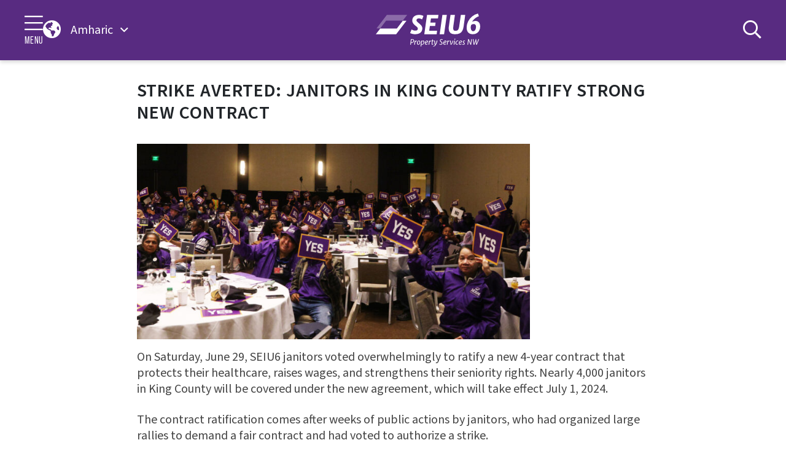

--- FILE ---
content_type: text/html; charset=UTF-8
request_url: https://seiu6.org/am/2024/07/01/strike-averted-janitors-in-king-county-ratify-strong-new-contract/
body_size: 12396
content:

<!DOCTYPE html>
<html lang="am-ET">
<head>
	<meta charset="UTF-8">
	<meta http-equiv="X-UA-Compatible" content="IE=edge">
	<meta name="viewport" content="width=device-width, initial-scale=1, shrink-to-fit=no">
	<meta name="mobile-web-app-capable" content="yes">
	<meta name="apple-mobile-web-app-capable" content="yes">
	<meta name="apple-mobile-web-app-title"
		  content="SEIU6 - Property Services NW">
	<link rel="profile" href="http://gmpg.org/xfn/11">
	<link rel="pingback" href="https://seiu6.org/xmlrpc.php">
	<link rel="stylesheet" href="https://use.typekit.net/jez4mev.css">
	<meta name='robots' content='index, follow, max-image-preview:large, max-snippet:-1, max-video-preview:-1' />
	<style>img:is([sizes="auto" i], [sizes^="auto," i]) { contain-intrinsic-size: 3000px 1500px }</style>
	<link rel="alternate" hreflang="en" href="https://seiu6.org/2024/07/01/strike-averted-janitors-in-king-county-ratify-strong-new-contract/" />
<link rel="alternate" hreflang="am" href="https://seiu6.org/am/2024/07/01/strike-averted-janitors-in-king-county-ratify-strong-new-contract/" />
<link rel="alternate" hreflang="so" href="https://seiu6.org/so/2024/07/01/strike-averted-janitors-in-king-county-ratify-strong-new-contract/" />
<link rel="alternate" hreflang="es" href="https://seiu6.org/es/2024/07/01/strike-averted-janitors-in-king-county-ratify-strong-new-contract/" />
<link rel="alternate" hreflang="vi" href="https://seiu6.org/vi/2024/07/01/strike-averted-janitors-in-king-county-ratify-strong-new-contract/" />
<link rel="alternate" hreflang="x-default" href="https://seiu6.org/2024/07/01/strike-averted-janitors-in-king-county-ratify-strong-new-contract/" />

	<!-- This site is optimized with the Yoast SEO plugin v24.6 - https://yoast.com/wordpress/plugins/seo/ -->
	<title>STRIKE AVERTED: JANITORS IN KING COUNTY RATIFY STRONG NEW CONTRACT - SEIU6</title>
	<link rel="canonical" href="https://seiu6.org/2024/07/01/strike-averted-janitors-in-king-county-ratify-strong-new-contract/" />
	<meta property="og:locale" content="en_US" />
	<meta property="og:type" content="article" />
	<meta property="og:title" content="STRIKE AVERTED: JANITORS IN KING COUNTY RATIFY STRONG NEW CONTRACT - SEIU6" />
	<meta property="og:description" content="On Saturday, June 29, SEIU6 janitors voted overwhelmingly to ratify a new 4-year contract that protects their healthcare, raises wages, and strengthens their seniority rights. Nearly 4,000 janitors in King County will be covered under the new agreement, which will take effect July 1, 2024.  The contract ratification comes after weeks of public actions by janitors, [...]" />
	<meta property="og:url" content="https://seiu6.org/am/2024/07/01/strike-averted-janitors-in-king-county-ratify-strong-new-contract/" />
	<meta property="og:site_name" content="SEIU6" />
	<meta property="article:published_time" content="2024-07-02T01:18:07+00:00" />
	<meta property="article:modified_time" content="2024-07-02T01:18:08+00:00" />
	<meta property="og:image" content="https://seiu6.org/wp-content/uploads/2024/07/Yes-Vote-May-17-Bright-scaled.jpg" />
	<meta property="og:image:width" content="2560" />
	<meta property="og:image:height" content="1271" />
	<meta property="og:image:type" content="image/jpeg" />
	<meta name="author" content="esroka" />
	<meta name="twitter:card" content="summary_large_image" />
	<meta name="twitter:label1" content="Written by" />
	<meta name="twitter:data1" content="esroka" />
	<meta name="twitter:label2" content="Est. reading time" />
	<meta name="twitter:data2" content="2 minutes" />
	<script type="application/ld+json" class="yoast-schema-graph">{"@context":"https://schema.org","@graph":[{"@type":"Article","@id":"https://seiu6.org/am/2024/07/01/strike-averted-janitors-in-king-county-ratify-strong-new-contract/#article","isPartOf":{"@id":"https://seiu6.org/am/2024/07/01/strike-averted-janitors-in-king-county-ratify-strong-new-contract/"},"author":{"name":"esroka","@id":"https://seiu6.org/am/#/schema/person/e59fd9131a4252e0a213b7547ac57982"},"headline":"STRIKE AVERTED: JANITORS IN KING COUNTY RATIFY STRONG NEW CONTRACT","datePublished":"2024-07-02T01:18:07+00:00","dateModified":"2024-07-02T01:18:08+00:00","mainEntityOfPage":{"@id":"https://seiu6.org/am/2024/07/01/strike-averted-janitors-in-king-county-ratify-strong-new-contract/"},"wordCount":421,"commentCount":0,"publisher":{"@id":"https://seiu6.org/am/#organization"},"image":{"@id":"https://seiu6.org/am/2024/07/01/strike-averted-janitors-in-king-county-ratify-strong-new-contract/#primaryimage"},"thumbnailUrl":"https://seiu6.org/wp-content/uploads/2024/07/Yes-Vote-May-17-Bright-scaled.jpg","keywords":["Union news"],"articleSection":["Union News","Janitorial"],"inLanguage":"am-ET","potentialAction":[{"@type":"CommentAction","name":"Comment","target":["https://seiu6.org/am/2024/07/01/strike-averted-janitors-in-king-county-ratify-strong-new-contract/#respond"]}]},{"@type":"WebPage","@id":"https://seiu6.org/am/2024/07/01/strike-averted-janitors-in-king-county-ratify-strong-new-contract/","url":"https://seiu6.org/am/2024/07/01/strike-averted-janitors-in-king-county-ratify-strong-new-contract/","name":"STRIKE AVERTED: JANITORS IN KING COUNTY RATIFY STRONG NEW CONTRACT - SEIU6","isPartOf":{"@id":"https://seiu6.org/am/#website"},"primaryImageOfPage":{"@id":"https://seiu6.org/am/2024/07/01/strike-averted-janitors-in-king-county-ratify-strong-new-contract/#primaryimage"},"image":{"@id":"https://seiu6.org/am/2024/07/01/strike-averted-janitors-in-king-county-ratify-strong-new-contract/#primaryimage"},"thumbnailUrl":"https://seiu6.org/wp-content/uploads/2024/07/Yes-Vote-May-17-Bright-scaled.jpg","datePublished":"2024-07-02T01:18:07+00:00","dateModified":"2024-07-02T01:18:08+00:00","breadcrumb":{"@id":"https://seiu6.org/am/2024/07/01/strike-averted-janitors-in-king-county-ratify-strong-new-contract/#breadcrumb"},"inLanguage":"am-ET","potentialAction":[{"@type":"ReadAction","target":["https://seiu6.org/am/2024/07/01/strike-averted-janitors-in-king-county-ratify-strong-new-contract/"]}]},{"@type":"ImageObject","inLanguage":"am-ET","@id":"https://seiu6.org/am/2024/07/01/strike-averted-janitors-in-king-county-ratify-strong-new-contract/#primaryimage","url":"https://seiu6.org/wp-content/uploads/2024/07/Yes-Vote-May-17-Bright-scaled.jpg","contentUrl":"https://seiu6.org/wp-content/uploads/2024/07/Yes-Vote-May-17-Bright-scaled.jpg","width":2560,"height":1271,"caption":"SEIU6 janitors 2024 contract campaign"},{"@type":"BreadcrumbList","@id":"https://seiu6.org/am/2024/07/01/strike-averted-janitors-in-king-county-ratify-strong-new-contract/#breadcrumb","itemListElement":[{"@type":"ListItem","position":1,"name":"Home","item":"https://seiu6.org/am/"},{"@type":"ListItem","position":2,"name":"ዜና","item":"https://seiu6.org/am/%e1%8b%9c%e1%8a%93/"},{"@type":"ListItem","position":3,"name":"STRIKE AVERTED: JANITORS IN KING COUNTY RATIFY STRONG NEW CONTRACT"}]},{"@type":"WebSite","@id":"https://seiu6.org/am/#website","url":"https://seiu6.org/am/","name":"SEIU6","description":"Property Services NW","publisher":{"@id":"https://seiu6.org/am/#organization"},"potentialAction":[{"@type":"SearchAction","target":{"@type":"EntryPoint","urlTemplate":"https://seiu6.org/am/?s={search_term_string}"},"query-input":{"@type":"PropertyValueSpecification","valueRequired":true,"valueName":"search_term_string"}}],"inLanguage":"am-ET"},{"@type":"Organization","@id":"https://seiu6.org/am/#organization","name":"SEIU6 Property Services NW","url":"https://seiu6.org/am/","logo":{"@type":"ImageObject","inLanguage":"am-ET","@id":"https://seiu6.org/am/#/schema/logo/image/","url":"https://seiu6.org/wp-content/uploads/2021/08/Logo-Color-SEIU6.svg","contentUrl":"https://seiu6.org/wp-content/uploads/2021/08/Logo-Color-SEIU6.svg","width":"1024","height":"1024","caption":"SEIU6 Property Services NW"},"image":{"@id":"https://seiu6.org/am/#/schema/logo/image/"}},{"@type":"Person","@id":"https://seiu6.org/am/#/schema/person/e59fd9131a4252e0a213b7547ac57982","name":"esroka","image":{"@type":"ImageObject","inLanguage":"am-ET","@id":"https://seiu6.org/am/#/schema/person/image/","url":"https://secure.gravatar.com/avatar/a3bb7e39229e903b620483c2d9548314311bdadb2877999a216ff3fc17005d18?s=96&d=mm&r=g","contentUrl":"https://secure.gravatar.com/avatar/a3bb7e39229e903b620483c2d9548314311bdadb2877999a216ff3fc17005d18?s=96&d=mm&r=g","caption":"esroka"}}]}</script>
	<!-- / Yoast SEO plugin. -->


<link rel='dns-prefetch' href='//unpkg.com' />
<link rel='dns-prefetch' href='//www.googletagmanager.com' />
<link rel="alternate" type="application/rss+xml" title="SEIU6 &raquo; Feed" href="https://seiu6.org/am/feed/" />
<link rel="alternate" type="application/rss+xml" title="SEIU6 &raquo; Comments Feed" href="https://seiu6.org/am/comments/feed/" />
<link rel="alternate" type="application/rss+xml" title="SEIU6 &raquo; STRIKE AVERTED: JANITORS IN KING COUNTY RATIFY STRONG NEW CONTRACT Comments Feed" href="https://seiu6.org/am/2024/07/01/strike-averted-janitors-in-king-county-ratify-strong-new-contract/feed/" />
<script type="text/javascript">
/* <![CDATA[ */
window._wpemojiSettings = {"baseUrl":"https:\/\/s.w.org\/images\/core\/emoji\/16.0.1\/72x72\/","ext":".png","svgUrl":"https:\/\/s.w.org\/images\/core\/emoji\/16.0.1\/svg\/","svgExt":".svg","source":{"concatemoji":"https:\/\/seiu6.org\/wp-includes\/js\/wp-emoji-release.min.js?ver=6.8.3"}};
/*! This file is auto-generated */
!function(s,n){var o,i,e;function c(e){try{var t={supportTests:e,timestamp:(new Date).valueOf()};sessionStorage.setItem(o,JSON.stringify(t))}catch(e){}}function p(e,t,n){e.clearRect(0,0,e.canvas.width,e.canvas.height),e.fillText(t,0,0);var t=new Uint32Array(e.getImageData(0,0,e.canvas.width,e.canvas.height).data),a=(e.clearRect(0,0,e.canvas.width,e.canvas.height),e.fillText(n,0,0),new Uint32Array(e.getImageData(0,0,e.canvas.width,e.canvas.height).data));return t.every(function(e,t){return e===a[t]})}function u(e,t){e.clearRect(0,0,e.canvas.width,e.canvas.height),e.fillText(t,0,0);for(var n=e.getImageData(16,16,1,1),a=0;a<n.data.length;a++)if(0!==n.data[a])return!1;return!0}function f(e,t,n,a){switch(t){case"flag":return n(e,"\ud83c\udff3\ufe0f\u200d\u26a7\ufe0f","\ud83c\udff3\ufe0f\u200b\u26a7\ufe0f")?!1:!n(e,"\ud83c\udde8\ud83c\uddf6","\ud83c\udde8\u200b\ud83c\uddf6")&&!n(e,"\ud83c\udff4\udb40\udc67\udb40\udc62\udb40\udc65\udb40\udc6e\udb40\udc67\udb40\udc7f","\ud83c\udff4\u200b\udb40\udc67\u200b\udb40\udc62\u200b\udb40\udc65\u200b\udb40\udc6e\u200b\udb40\udc67\u200b\udb40\udc7f");case"emoji":return!a(e,"\ud83e\udedf")}return!1}function g(e,t,n,a){var r="undefined"!=typeof WorkerGlobalScope&&self instanceof WorkerGlobalScope?new OffscreenCanvas(300,150):s.createElement("canvas"),o=r.getContext("2d",{willReadFrequently:!0}),i=(o.textBaseline="top",o.font="600 32px Arial",{});return e.forEach(function(e){i[e]=t(o,e,n,a)}),i}function t(e){var t=s.createElement("script");t.src=e,t.defer=!0,s.head.appendChild(t)}"undefined"!=typeof Promise&&(o="wpEmojiSettingsSupports",i=["flag","emoji"],n.supports={everything:!0,everythingExceptFlag:!0},e=new Promise(function(e){s.addEventListener("DOMContentLoaded",e,{once:!0})}),new Promise(function(t){var n=function(){try{var e=JSON.parse(sessionStorage.getItem(o));if("object"==typeof e&&"number"==typeof e.timestamp&&(new Date).valueOf()<e.timestamp+604800&&"object"==typeof e.supportTests)return e.supportTests}catch(e){}return null}();if(!n){if("undefined"!=typeof Worker&&"undefined"!=typeof OffscreenCanvas&&"undefined"!=typeof URL&&URL.createObjectURL&&"undefined"!=typeof Blob)try{var e="postMessage("+g.toString()+"("+[JSON.stringify(i),f.toString(),p.toString(),u.toString()].join(",")+"));",a=new Blob([e],{type:"text/javascript"}),r=new Worker(URL.createObjectURL(a),{name:"wpTestEmojiSupports"});return void(r.onmessage=function(e){c(n=e.data),r.terminate(),t(n)})}catch(e){}c(n=g(i,f,p,u))}t(n)}).then(function(e){for(var t in e)n.supports[t]=e[t],n.supports.everything=n.supports.everything&&n.supports[t],"flag"!==t&&(n.supports.everythingExceptFlag=n.supports.everythingExceptFlag&&n.supports[t]);n.supports.everythingExceptFlag=n.supports.everythingExceptFlag&&!n.supports.flag,n.DOMReady=!1,n.readyCallback=function(){n.DOMReady=!0}}).then(function(){return e}).then(function(){var e;n.supports.everything||(n.readyCallback(),(e=n.source||{}).concatemoji?t(e.concatemoji):e.wpemoji&&e.twemoji&&(t(e.twemoji),t(e.wpemoji)))}))}((window,document),window._wpemojiSettings);
/* ]]> */
</script>
<style id='wp-emoji-styles-inline-css' type='text/css'>

	img.wp-smiley, img.emoji {
		display: inline !important;
		border: none !important;
		box-shadow: none !important;
		height: 1em !important;
		width: 1em !important;
		margin: 0 0.07em !important;
		vertical-align: -0.1em !important;
		background: none !important;
		padding: 0 !important;
	}
</style>
<link rel='stylesheet' id='wp-block-library-css' href='https://seiu6.org/wp-includes/css/dist/block-library/style.min.css?ver=6.8.3' type='text/css' media='all' />
<style id='wp-block-library-theme-inline-css' type='text/css'>
.wp-block-audio :where(figcaption){color:#555;font-size:13px;text-align:center}.is-dark-theme .wp-block-audio :where(figcaption){color:#ffffffa6}.wp-block-audio{margin:0 0 1em}.wp-block-code{border:1px solid #ccc;border-radius:4px;font-family:Menlo,Consolas,monaco,monospace;padding:.8em 1em}.wp-block-embed :where(figcaption){color:#555;font-size:13px;text-align:center}.is-dark-theme .wp-block-embed :where(figcaption){color:#ffffffa6}.wp-block-embed{margin:0 0 1em}.blocks-gallery-caption{color:#555;font-size:13px;text-align:center}.is-dark-theme .blocks-gallery-caption{color:#ffffffa6}:root :where(.wp-block-image figcaption){color:#555;font-size:13px;text-align:center}.is-dark-theme :root :where(.wp-block-image figcaption){color:#ffffffa6}.wp-block-image{margin:0 0 1em}.wp-block-pullquote{border-bottom:4px solid;border-top:4px solid;color:currentColor;margin-bottom:1.75em}.wp-block-pullquote cite,.wp-block-pullquote footer,.wp-block-pullquote__citation{color:currentColor;font-size:.8125em;font-style:normal;text-transform:uppercase}.wp-block-quote{border-left:.25em solid;margin:0 0 1.75em;padding-left:1em}.wp-block-quote cite,.wp-block-quote footer{color:currentColor;font-size:.8125em;font-style:normal;position:relative}.wp-block-quote:where(.has-text-align-right){border-left:none;border-right:.25em solid;padding-left:0;padding-right:1em}.wp-block-quote:where(.has-text-align-center){border:none;padding-left:0}.wp-block-quote.is-large,.wp-block-quote.is-style-large,.wp-block-quote:where(.is-style-plain){border:none}.wp-block-search .wp-block-search__label{font-weight:700}.wp-block-search__button{border:1px solid #ccc;padding:.375em .625em}:where(.wp-block-group.has-background){padding:1.25em 2.375em}.wp-block-separator.has-css-opacity{opacity:.4}.wp-block-separator{border:none;border-bottom:2px solid;margin-left:auto;margin-right:auto}.wp-block-separator.has-alpha-channel-opacity{opacity:1}.wp-block-separator:not(.is-style-wide):not(.is-style-dots){width:100px}.wp-block-separator.has-background:not(.is-style-dots){border-bottom:none;height:1px}.wp-block-separator.has-background:not(.is-style-wide):not(.is-style-dots){height:2px}.wp-block-table{margin:0 0 1em}.wp-block-table td,.wp-block-table th{word-break:normal}.wp-block-table :where(figcaption){color:#555;font-size:13px;text-align:center}.is-dark-theme .wp-block-table :where(figcaption){color:#ffffffa6}.wp-block-video :where(figcaption){color:#555;font-size:13px;text-align:center}.is-dark-theme .wp-block-video :where(figcaption){color:#ffffffa6}.wp-block-video{margin:0 0 1em}:root :where(.wp-block-template-part.has-background){margin-bottom:0;margin-top:0;padding:1.25em 2.375em}
</style>
<link rel='stylesheet' id='a8c-event-css' href='https://seiu6.org/wp-content/plugins/event/style.css?ver=1736804459' type='text/css' media='all' />
<style id='global-styles-inline-css' type='text/css'>
:root{--wp--preset--aspect-ratio--square: 1;--wp--preset--aspect-ratio--4-3: 4/3;--wp--preset--aspect-ratio--3-4: 3/4;--wp--preset--aspect-ratio--3-2: 3/2;--wp--preset--aspect-ratio--2-3: 2/3;--wp--preset--aspect-ratio--16-9: 16/9;--wp--preset--aspect-ratio--9-16: 9/16;--wp--preset--color--black: #000000;--wp--preset--color--cyan-bluish-gray: #abb8c3;--wp--preset--color--white: #ffffff;--wp--preset--color--pale-pink: #f78da7;--wp--preset--color--vivid-red: #cf2e2e;--wp--preset--color--luminous-vivid-orange: #ff6900;--wp--preset--color--luminous-vivid-amber: #fcb900;--wp--preset--color--light-green-cyan: #7bdcb5;--wp--preset--color--vivid-green-cyan: #00d084;--wp--preset--color--pale-cyan-blue: #8ed1fc;--wp--preset--color--vivid-cyan-blue: #0693e3;--wp--preset--color--vivid-purple: #9b51e0;--wp--preset--color--primary: #06283D;--wp--preset--color--secondary: #256D85;--wp--preset--color--background: #DFF6FF;--wp--preset--color--content-background: #f7f7f7;--wp--preset--color--link: #47B5FF;--wp--preset--gradient--vivid-cyan-blue-to-vivid-purple: linear-gradient(135deg,rgba(6,147,227,1) 0%,rgb(155,81,224) 100%);--wp--preset--gradient--light-green-cyan-to-vivid-green-cyan: linear-gradient(135deg,rgb(122,220,180) 0%,rgb(0,208,130) 100%);--wp--preset--gradient--luminous-vivid-amber-to-luminous-vivid-orange: linear-gradient(135deg,rgba(252,185,0,1) 0%,rgba(255,105,0,1) 100%);--wp--preset--gradient--luminous-vivid-orange-to-vivid-red: linear-gradient(135deg,rgba(255,105,0,1) 0%,rgb(207,46,46) 100%);--wp--preset--gradient--very-light-gray-to-cyan-bluish-gray: linear-gradient(135deg,rgb(238,238,238) 0%,rgb(169,184,195) 100%);--wp--preset--gradient--cool-to-warm-spectrum: linear-gradient(135deg,rgb(74,234,220) 0%,rgb(151,120,209) 20%,rgb(207,42,186) 40%,rgb(238,44,130) 60%,rgb(251,105,98) 80%,rgb(254,248,76) 100%);--wp--preset--gradient--blush-light-purple: linear-gradient(135deg,rgb(255,206,236) 0%,rgb(152,150,240) 100%);--wp--preset--gradient--blush-bordeaux: linear-gradient(135deg,rgb(254,205,165) 0%,rgb(254,45,45) 50%,rgb(107,0,62) 100%);--wp--preset--gradient--luminous-dusk: linear-gradient(135deg,rgb(255,203,112) 0%,rgb(199,81,192) 50%,rgb(65,88,208) 100%);--wp--preset--gradient--pale-ocean: linear-gradient(135deg,rgb(255,245,203) 0%,rgb(182,227,212) 50%,rgb(51,167,181) 100%);--wp--preset--gradient--electric-grass: linear-gradient(135deg,rgb(202,248,128) 0%,rgb(113,206,126) 100%);--wp--preset--gradient--midnight: linear-gradient(135deg,rgb(2,3,129) 0%,rgb(40,116,252) 100%);--wp--preset--font-size--small: 13px;--wp--preset--font-size--medium: 20px;--wp--preset--font-size--large: 36px;--wp--preset--font-size--x-large: 42px;--wp--preset--spacing--20: 0.44rem;--wp--preset--spacing--30: 0.67rem;--wp--preset--spacing--40: 1rem;--wp--preset--spacing--50: 1.5rem;--wp--preset--spacing--60: 2.25rem;--wp--preset--spacing--70: 3.38rem;--wp--preset--spacing--80: 5.06rem;--wp--preset--shadow--natural: 6px 6px 9px rgba(0, 0, 0, 0.2);--wp--preset--shadow--deep: 12px 12px 50px rgba(0, 0, 0, 0.4);--wp--preset--shadow--sharp: 6px 6px 0px rgba(0, 0, 0, 0.2);--wp--preset--shadow--outlined: 6px 6px 0px -3px rgba(255, 255, 255, 1), 6px 6px rgba(0, 0, 0, 1);--wp--preset--shadow--crisp: 6px 6px 0px rgba(0, 0, 0, 1);}:root { --wp--style--global--content-size: 1140px;--wp--style--global--wide-size: 1920px; }:where(body) { margin: 0; }.wp-site-blocks > .alignleft { float: left; margin-right: 2em; }.wp-site-blocks > .alignright { float: right; margin-left: 2em; }.wp-site-blocks > .aligncenter { justify-content: center; margin-left: auto; margin-right: auto; }:where(.wp-site-blocks) > * { margin-block-start: 24px; margin-block-end: 0; }:where(.wp-site-blocks) > :first-child { margin-block-start: 0; }:where(.wp-site-blocks) > :last-child { margin-block-end: 0; }:root { --wp--style--block-gap: 24px; }:root :where(.is-layout-flow) > :first-child{margin-block-start: 0;}:root :where(.is-layout-flow) > :last-child{margin-block-end: 0;}:root :where(.is-layout-flow) > *{margin-block-start: 24px;margin-block-end: 0;}:root :where(.is-layout-constrained) > :first-child{margin-block-start: 0;}:root :where(.is-layout-constrained) > :last-child{margin-block-end: 0;}:root :where(.is-layout-constrained) > *{margin-block-start: 24px;margin-block-end: 0;}:root :where(.is-layout-flex){gap: 24px;}:root :where(.is-layout-grid){gap: 24px;}.is-layout-flow > .alignleft{float: left;margin-inline-start: 0;margin-inline-end: 2em;}.is-layout-flow > .alignright{float: right;margin-inline-start: 2em;margin-inline-end: 0;}.is-layout-flow > .aligncenter{margin-left: auto !important;margin-right: auto !important;}.is-layout-constrained > .alignleft{float: left;margin-inline-start: 0;margin-inline-end: 2em;}.is-layout-constrained > .alignright{float: right;margin-inline-start: 2em;margin-inline-end: 0;}.is-layout-constrained > .aligncenter{margin-left: auto !important;margin-right: auto !important;}.is-layout-constrained > :where(:not(.alignleft):not(.alignright):not(.alignfull)){max-width: var(--wp--style--global--content-size);margin-left: auto !important;margin-right: auto !important;}.is-layout-constrained > .alignwide{max-width: var(--wp--style--global--wide-size);}body .is-layout-flex{display: flex;}.is-layout-flex{flex-wrap: wrap;align-items: center;}.is-layout-flex > :is(*, div){margin: 0;}body .is-layout-grid{display: grid;}.is-layout-grid > :is(*, div){margin: 0;}body{padding-top: 0px;padding-right: 0px;padding-bottom: 0px;padding-left: 0px;}a:where(:not(.wp-element-button)){text-decoration: underline;}:root :where(.wp-element-button, .wp-block-button__link){background-color: #32373c;border-width: 0;color: #fff;font-family: inherit;font-size: inherit;line-height: inherit;padding: calc(0.667em + 2px) calc(1.333em + 2px);text-decoration: none;}.has-black-color{color: var(--wp--preset--color--black) !important;}.has-cyan-bluish-gray-color{color: var(--wp--preset--color--cyan-bluish-gray) !important;}.has-white-color{color: var(--wp--preset--color--white) !important;}.has-pale-pink-color{color: var(--wp--preset--color--pale-pink) !important;}.has-vivid-red-color{color: var(--wp--preset--color--vivid-red) !important;}.has-luminous-vivid-orange-color{color: var(--wp--preset--color--luminous-vivid-orange) !important;}.has-luminous-vivid-amber-color{color: var(--wp--preset--color--luminous-vivid-amber) !important;}.has-light-green-cyan-color{color: var(--wp--preset--color--light-green-cyan) !important;}.has-vivid-green-cyan-color{color: var(--wp--preset--color--vivid-green-cyan) !important;}.has-pale-cyan-blue-color{color: var(--wp--preset--color--pale-cyan-blue) !important;}.has-vivid-cyan-blue-color{color: var(--wp--preset--color--vivid-cyan-blue) !important;}.has-vivid-purple-color{color: var(--wp--preset--color--vivid-purple) !important;}.has-primary-color{color: var(--wp--preset--color--primary) !important;}.has-secondary-color{color: var(--wp--preset--color--secondary) !important;}.has-background-color{color: var(--wp--preset--color--background) !important;}.has-content-background-color{color: var(--wp--preset--color--content-background) !important;}.has-link-color{color: var(--wp--preset--color--link) !important;}.has-black-background-color{background-color: var(--wp--preset--color--black) !important;}.has-cyan-bluish-gray-background-color{background-color: var(--wp--preset--color--cyan-bluish-gray) !important;}.has-white-background-color{background-color: var(--wp--preset--color--white) !important;}.has-pale-pink-background-color{background-color: var(--wp--preset--color--pale-pink) !important;}.has-vivid-red-background-color{background-color: var(--wp--preset--color--vivid-red) !important;}.has-luminous-vivid-orange-background-color{background-color: var(--wp--preset--color--luminous-vivid-orange) !important;}.has-luminous-vivid-amber-background-color{background-color: var(--wp--preset--color--luminous-vivid-amber) !important;}.has-light-green-cyan-background-color{background-color: var(--wp--preset--color--light-green-cyan) !important;}.has-vivid-green-cyan-background-color{background-color: var(--wp--preset--color--vivid-green-cyan) !important;}.has-pale-cyan-blue-background-color{background-color: var(--wp--preset--color--pale-cyan-blue) !important;}.has-vivid-cyan-blue-background-color{background-color: var(--wp--preset--color--vivid-cyan-blue) !important;}.has-vivid-purple-background-color{background-color: var(--wp--preset--color--vivid-purple) !important;}.has-primary-background-color{background-color: var(--wp--preset--color--primary) !important;}.has-secondary-background-color{background-color: var(--wp--preset--color--secondary) !important;}.has-background-background-color{background-color: var(--wp--preset--color--background) !important;}.has-content-background-background-color{background-color: var(--wp--preset--color--content-background) !important;}.has-link-background-color{background-color: var(--wp--preset--color--link) !important;}.has-black-border-color{border-color: var(--wp--preset--color--black) !important;}.has-cyan-bluish-gray-border-color{border-color: var(--wp--preset--color--cyan-bluish-gray) !important;}.has-white-border-color{border-color: var(--wp--preset--color--white) !important;}.has-pale-pink-border-color{border-color: var(--wp--preset--color--pale-pink) !important;}.has-vivid-red-border-color{border-color: var(--wp--preset--color--vivid-red) !important;}.has-luminous-vivid-orange-border-color{border-color: var(--wp--preset--color--luminous-vivid-orange) !important;}.has-luminous-vivid-amber-border-color{border-color: var(--wp--preset--color--luminous-vivid-amber) !important;}.has-light-green-cyan-border-color{border-color: var(--wp--preset--color--light-green-cyan) !important;}.has-vivid-green-cyan-border-color{border-color: var(--wp--preset--color--vivid-green-cyan) !important;}.has-pale-cyan-blue-border-color{border-color: var(--wp--preset--color--pale-cyan-blue) !important;}.has-vivid-cyan-blue-border-color{border-color: var(--wp--preset--color--vivid-cyan-blue) !important;}.has-vivid-purple-border-color{border-color: var(--wp--preset--color--vivid-purple) !important;}.has-primary-border-color{border-color: var(--wp--preset--color--primary) !important;}.has-secondary-border-color{border-color: var(--wp--preset--color--secondary) !important;}.has-background-border-color{border-color: var(--wp--preset--color--background) !important;}.has-content-background-border-color{border-color: var(--wp--preset--color--content-background) !important;}.has-link-border-color{border-color: var(--wp--preset--color--link) !important;}.has-vivid-cyan-blue-to-vivid-purple-gradient-background{background: var(--wp--preset--gradient--vivid-cyan-blue-to-vivid-purple) !important;}.has-light-green-cyan-to-vivid-green-cyan-gradient-background{background: var(--wp--preset--gradient--light-green-cyan-to-vivid-green-cyan) !important;}.has-luminous-vivid-amber-to-luminous-vivid-orange-gradient-background{background: var(--wp--preset--gradient--luminous-vivid-amber-to-luminous-vivid-orange) !important;}.has-luminous-vivid-orange-to-vivid-red-gradient-background{background: var(--wp--preset--gradient--luminous-vivid-orange-to-vivid-red) !important;}.has-very-light-gray-to-cyan-bluish-gray-gradient-background{background: var(--wp--preset--gradient--very-light-gray-to-cyan-bluish-gray) !important;}.has-cool-to-warm-spectrum-gradient-background{background: var(--wp--preset--gradient--cool-to-warm-spectrum) !important;}.has-blush-light-purple-gradient-background{background: var(--wp--preset--gradient--blush-light-purple) !important;}.has-blush-bordeaux-gradient-background{background: var(--wp--preset--gradient--blush-bordeaux) !important;}.has-luminous-dusk-gradient-background{background: var(--wp--preset--gradient--luminous-dusk) !important;}.has-pale-ocean-gradient-background{background: var(--wp--preset--gradient--pale-ocean) !important;}.has-electric-grass-gradient-background{background: var(--wp--preset--gradient--electric-grass) !important;}.has-midnight-gradient-background{background: var(--wp--preset--gradient--midnight) !important;}.has-small-font-size{font-size: var(--wp--preset--font-size--small) !important;}.has-medium-font-size{font-size: var(--wp--preset--font-size--medium) !important;}.has-large-font-size{font-size: var(--wp--preset--font-size--large) !important;}.has-x-large-font-size{font-size: var(--wp--preset--font-size--x-large) !important;}
:root :where(.wp-block-pullquote){font-size: 1.5em;line-height: 1.6;}
:root :where(.wp-block-group){padding-top: 3.125rem;padding-right: 3.125rem;padding-bottom: 3.125rem;padding-left: 3.125rem;}
</style>
<link rel='stylesheet' id='wpml-blocks-css' href='https://seiu6.org/wp-content/plugins/sitepress-multilingual-cms/dist/css/blocks/styles.css?ver=4.6.13' type='text/css' media='all' />
<link rel='stylesheet' id='wpsm_tabs_r-font-awesome-front-css' href='https://seiu6.org/wp-content/plugins/tabs-responsive/assets/css/font-awesome/css/font-awesome.min.css?ver=6.8.3' type='text/css' media='all' />
<link rel='stylesheet' id='wpsm_tabs_r_bootstrap-front-css' href='https://seiu6.org/wp-content/plugins/tabs-responsive/assets/css/bootstrap-front.css?ver=6.8.3' type='text/css' media='all' />
<link rel='stylesheet' id='wpsm_tabs_r_animate-css' href='https://seiu6.org/wp-content/plugins/tabs-responsive/assets/css/animate.css?ver=6.8.3' type='text/css' media='all' />
<link rel='stylesheet' id='wpml-menu-item-0-css' href='https://seiu6.org/wp-content/plugins/sitepress-multilingual-cms/templates/language-switchers/menu-item/style.min.css?ver=1' type='text/css' media='all' />
<link rel='stylesheet' id='aos-css' href='//unpkg.com/aos@next/dist/aos.css?ver=6.8.3' type='text/css' media='all' />
<link rel='stylesheet' id='owl-styles-css' href='https://seiu6.org/wp-content/themes/seiu6/owl-carousel/owl.carousel.min.css?ver=0.9.7.1649928992' type='text/css' media='all' />
<link rel='stylesheet' id='owl-theme-styles-css' href='https://seiu6.org/wp-content/themes/seiu6/owl-carousel/owl.theme.default.min.css?ver=0.9.7.1649928992' type='text/css' media='all' />
<link rel='stylesheet' id='spurs-styles-css' href='https://seiu6.org/wp-content/themes/seiu6/css/theme.min.css?ver=0.9.7.1698215256' type='text/css' media='all' />
<script type="text/javascript" id="wpml-cookie-js-extra">
/* <![CDATA[ */
var wpml_cookies = {"wp-wpml_current_language":{"value":"am","expires":1,"path":"\/"}};
var wpml_cookies = {"wp-wpml_current_language":{"value":"am","expires":1,"path":"\/"}};
/* ]]> */
</script>
<script type="text/javascript" src="https://seiu6.org/wp-content/plugins/sitepress-multilingual-cms/res/js/cookies/language-cookie.js?ver=4.6.13" id="wpml-cookie-js" defer="defer" data-wp-strategy="defer"></script>
<script type="text/javascript" src="https://seiu6.org/wp-includes/js/jquery/jquery.min.js?ver=3.7.1" id="jquery-core-js"></script>
<script type="text/javascript" src="https://seiu6.org/wp-includes/js/jquery/jquery-migrate.min.js?ver=3.4.1" id="jquery-migrate-js"></script>
<script type="text/javascript" src="//unpkg.com/aos@next/dist/aos.js?ver=6.8.3" id="aos-js"></script>

<!-- Google tag (gtag.js) snippet added by Site Kit -->

<!-- Google Analytics snippet added by Site Kit -->
<script type="text/javascript" src="https://www.googletagmanager.com/gtag/js?id=G-VQFQWEG98C" id="google_gtagjs-js" async></script>
<script type="text/javascript" id="google_gtagjs-js-after">
/* <![CDATA[ */
window.dataLayer = window.dataLayer || [];function gtag(){dataLayer.push(arguments);}
gtag("set","linker",{"domains":["seiu6.org"]});
gtag("js", new Date());
gtag("set", "developer_id.dZTNiMT", true);
gtag("config", "G-VQFQWEG98C");
/* ]]> */
</script>

<!-- End Google tag (gtag.js) snippet added by Site Kit -->
<link rel="https://api.w.org/" href="https://seiu6.org/am/wp-json/" /><link rel="alternate" title="JSON" type="application/json" href="https://seiu6.org/am/wp-json/wp/v2/posts/5568" /><link rel="EditURI" type="application/rsd+xml" title="RSD" href="https://seiu6.org/xmlrpc.php?rsd" />
<link rel='shortlink' href='https://seiu6.org/am/?p=5568' />
<link rel="alternate" title="oEmbed (JSON)" type="application/json+oembed" href="https://seiu6.org/am/wp-json/oembed/1.0/embed?url=https%3A%2F%2Fseiu6.org%2Fam%2F2024%2F07%2F01%2Fstrike-averted-janitors-in-king-county-ratify-strong-new-contract%2F" />
<link rel="alternate" title="oEmbed (XML)" type="text/xml+oembed" href="https://seiu6.org/am/wp-json/oembed/1.0/embed?url=https%3A%2F%2Fseiu6.org%2Fam%2F2024%2F07%2F01%2Fstrike-averted-janitors-in-king-county-ratify-strong-new-contract%2F&#038;format=xml" />
<meta name="generator" content="WPML ver:4.6.13 stt:66,1,47,2,57;" />
<meta name="generator" content="Site Kit by Google 1.147.0" /><link rel="icon" href="https://seiu6.org/wp-content/uploads/2021/08/favicon.png" sizes="32x32" />
<link rel="icon" href="https://seiu6.org/wp-content/uploads/2021/08/favicon.png" sizes="192x192" />
<link rel="apple-touch-icon" href="https://seiu6.org/wp-content/uploads/2021/08/favicon.png" />
<meta name="msapplication-TileImage" content="https://seiu6.org/wp-content/uploads/2021/08/favicon.png" />
		<style type="text/css" id="wp-custom-css">
			.entry-header h4.subtitle {
	text-transform: uppercase;
	font-family: source-sans-pro,sans-serif;
	font-size: 1.25rem;
	margin-top:0;
	letter-spacing:0;
}

.sub-menu {
	display: block !important;
	z-index: 9999 !important;
}
	
@media (min-width: 992px) {
	body header.entry-header {
	padding-top:2rem

}
	.hero-section .slides .slide .slide-inner .heading {
		font-weight: bold;
	}
}
.wp-block-a8c-event {
	margin-bottom: 1rem;
}
html[lang="vi-VN"] h1 {
	margin-top:.75rem
}
@media screen and (max-width: 767px) {
#wrapper-footer #footer-1 .footer-branding .btn-secondary {
					display: none;
				}
			}		</style>
		</head>

<body class="wp-singular post-template-default single single-post postid-5568 single-format-standard wp-custom-logo wp-embed-responsive wp-theme-seiu6 group-blog">
			<div class="site title-strike-averted-janitors-in-king-county-ratify-strong-new-contract" id="page">
		<header class="main-header">
			<div class="main-header-wrapper d-flex justify-content-between align-items-center">
				<div class="header-left d-flex justify-content-between">
					<div class="menu-hamburger d-flex flex-column">
						<i class="fal fa-bars"></i>
						<span class="toggle-title">MENU</span>
					</div>
					<div class="site-language d-none d-md-flex">
						<label for="site-language"><i class="fas fa-globe-americas"></i></label>
						<div class="wpml-language-menu"></div>
					</div>
				</div>
				<div class="main-branding">
											<a rel="home" href="https://seiu6.org/am/"
						   class="custom-logo-link navbar-brand"
						   title="SEIU6">
							<img width="217" src="https://seiu6.org/wp-content/uploads/2021/08/logo-white.svg" alt="SEIU6"/>
						</a>
									</div>
				<div class="header-search">
										<a href="javascript:void(0)"><i class="far fa-search"></i></a>
				</div>
			</div>
		</header>
		<div class="mega-menu">
			<div class="mega-menu-header d-flex justify-content-between">
				<div class="menu-hamburger d-flex flex-column justify-content-center align-items-center">
					<!-- <i class="fal fa-times"></i> -->
					<!-- <span class="toggle-title"></span> -->
					<a class="seiu__button seiu__button__purple" href="https://seiu6.org/am/">home</a>
				</div>
				<div class="main-branding d-flex justify-content-end align-items-center">
					<!-- <a rel="home" href=""
					   class="custom-logo-link navbar-brand"
					   title="">
						<img width="217" src="" alt="SEIU6 Colored Logo"/>
					</a> -->
				</div>
				<div class="empty-box">
				</div>
				<div class="menu-hamburger-close">
					<i class="fal fa-times"></i>
					<!-- <span class="toggle-title"></span> -->
				</div>
			</div>
			<div class="container-fluid">
				<div class="seiu__mega_menu">
					<ul class="hero__banner__links">
											</ul>
					<nav class="navbar">
						<div id="navbarNavDropdown" class="menu-main-menu-amharic-container"><ul id="main-menu" class="navbar-nav"><li id="menu-item-wpml-ls-2-am" class="menu-item wpml-ls-slot-2 wpml-ls-item wpml-ls-item-am wpml-ls-current-language wpml-ls-menu-item menu-item-type-wpml_ls_menu_item menu-item-object-wpml_ls_menu_item menu-item-has-children menu-item-wpml-ls-2-am"><a href="https://seiu6.org/am/2024/07/01/strike-averted-janitors-in-king-county-ratify-strong-new-contract/" title="Amharic"><span class="wpml-ls-native" lang="am">Amharic</span></a>
<ul class="sub-menu">
	<li id="menu-item-wpml-ls-2-en" class="menu-item wpml-ls-slot-2 wpml-ls-item wpml-ls-item-en wpml-ls-menu-item wpml-ls-first-item menu-item-type-wpml_ls_menu_item menu-item-object-wpml_ls_menu_item menu-item-wpml-ls-2-en"><a href="https://seiu6.org/2024/07/01/strike-averted-janitors-in-king-county-ratify-strong-new-contract/" title="English"><span class="wpml-ls-native" lang="en">English</span></a></li>
	<li id="menu-item-wpml-ls-2-so" class="menu-item wpml-ls-slot-2 wpml-ls-item wpml-ls-item-so wpml-ls-menu-item menu-item-type-wpml_ls_menu_item menu-item-object-wpml_ls_menu_item menu-item-wpml-ls-2-so"><a href="https://seiu6.org/so/2024/07/01/strike-averted-janitors-in-king-county-ratify-strong-new-contract/" title="Somali"><span class="wpml-ls-native" lang="so">Somali</span></a></li>
	<li id="menu-item-wpml-ls-2-es" class="menu-item wpml-ls-slot-2 wpml-ls-item wpml-ls-item-es wpml-ls-menu-item menu-item-type-wpml_ls_menu_item menu-item-object-wpml_ls_menu_item menu-item-wpml-ls-2-es"><a href="https://seiu6.org/es/2024/07/01/strike-averted-janitors-in-king-county-ratify-strong-new-contract/" title="Español"><span class="wpml-ls-native" lang="es">Español</span></a></li>
	<li id="menu-item-wpml-ls-2-vi" class="menu-item wpml-ls-slot-2 wpml-ls-item wpml-ls-item-vi wpml-ls-menu-item wpml-ls-last-item menu-item-type-wpml_ls_menu_item menu-item-object-wpml_ls_menu_item menu-item-wpml-ls-2-vi"><a href="https://seiu6.org/vi/2024/07/01/strike-averted-janitors-in-king-county-ratify-strong-new-contract/" title="Tiếng Việt"><span class="wpml-ls-native" lang="vi">Tiếng Việt</span></a></li>
</ul>
</li>
<li id="menu-item-3688" class="menu-item menu-item-type-post_type menu-item-object-page menu-item-has-children menu-item-3688"><a href="https://seiu6.org/am/union-membership/">የአባል ጥቅማጥቅሞች</a>
<ul class="sub-menu">
	<li id="menu-item-3689" class="menu-item menu-item-type-post_type menu-item-object-page menu-item-3689"><a href="https://seiu6.org/am/calendar-of-events/">የዝግጅቶች ካላንደር</a></li>
	<li id="menu-item-3690" class="menu-item menu-item-type-post_type menu-item-object-page menu-item-3690"><a href="https://seiu6.org/am/get-involved/">ይሳተፉ</a></li>
	<li id="menu-item-3691" class="menu-item menu-item-type-post_type menu-item-object-page menu-item-3691"><a href="https://seiu6.org/am/for-new-members/">ለአዲስ አባላት</a></li>
	<li id="menu-item-3692" class="menu-item menu-item-type-post_type menu-item-object-page menu-item-3692"><a href="https://seiu6.org/am/stewards-manual/">የተወካይ መመሪያ</a></li>
</ul>
</li>
<li id="menu-item-3694" class="menu-item menu-item-type-post_type menu-item-object-page menu-item-has-children menu-item-3694"><a href="https://seiu6.org/am/know-your-rights/">መብቶችዎን ይወቁ</a>
<ul class="sub-menu">
	<li id="menu-item-3695" class="menu-item menu-item-type-post_type menu-item-object-page menu-item-3695"><a href="https://seiu6.org/am/covid-19/">የኮቪድ-19 ምላሽ እና ግብዓቶች</a></li>
	<li id="menu-item-3696" class="menu-item menu-item-type-post_type menu-item-object-page menu-item-3696"><a href="https://seiu6.org/am/weingarten-rights/">የዊንጋርተን መብቶች</a></li>
	<li id="menu-item-3697" class="menu-item menu-item-type-post_type menu-item-object-page menu-item-3697"><a href="https://seiu6.org/am/grievance-process/">የቅሬታ ሂደት</a></li>
	<li id="menu-item-3698" class="menu-item menu-item-type-post_type menu-item-object-page menu-item-3698"><a href="https://seiu6.org/am/glossary/">መዝገበ ቃላት</a></li>
</ul>
</li>
<li id="menu-item-3699" class="menu-item menu-item-type-post_type menu-item-object-page menu-item-has-children menu-item-3699"><a href="https://seiu6.org/am/%e1%8b%8d%e1%88%8e%e1%89%bd/">ኮንትራቶች</a>
<ul class="sub-menu">
	<li id="menu-item-3700" class="menu-item menu-item-type-post_type menu-item-object-page menu-item-3700"><a href="https://seiu6.org/am/responsible-contractors/">ኃላፊነት ያለባቸው ኮንትራክተሮች</a></li>
</ul>
</li>
<li id="menu-item-3701" class="menu-item menu-item-type-post_type menu-item-object-page current_page_parent menu-item-has-children menu-item-3701"><a href="https://seiu6.org/am/%e1%8b%9c%e1%8a%93/">ዜና</a>
<ul class="sub-menu">
	<li id="menu-item-3702" class="menu-item menu-item-type-post_type menu-item-object-page menu-item-3702"><a href="https://seiu6.org/am/newsletter-archives/">ጋዜጣ</a></li>
</ul>
</li>
<li id="menu-item-3703" class="menu-item menu-item-type-post_type menu-item-object-page menu-item-has-children menu-item-3703"><a href="https://seiu6.org/am/about-seiu6/">ስለ SEIU6</a>
<ul class="sub-menu">
	<li id="menu-item-3704" class="menu-item menu-item-type-post_type menu-item-object-page menu-item-3704"><a href="https://seiu6.org/am/executive-board/">ስራ አስፈፃሚ ቦርድ</a></li>
	<li id="menu-item-3705" class="menu-item menu-item-type-post_type menu-item-object-page menu-item-3705"><a href="https://seiu6.org/am/join-our-team/">ቡድናችንን ይቀላቀሉ</a></li>
	<li id="menu-item-3706" class="menu-item menu-item-type-post_type menu-item-object-page menu-item-3706"><a href="https://seiu6.org/am/faqs/">በተደጋጋሚ የተጠየቁ ጥያቄዎች</a></li>
	<li id="menu-item-3707" class="menu-item menu-item-type-post_type menu-item-object-page menu-item-3707"><a href="https://seiu6.org/am/contact-us/">ያግኙን</a></li>
</ul>
</li>
</ul></div>					</nav><!-- .site-navigation -->
				</div>
			</div>
		</div>
		<div class="search-box">
			<div class="container--wide">
				<div class="search-wrapper">
					<div class="search-form">
						<form role="search" method="get" id="searchform" action="https://seiu6.org">
							<div class="input-control">
								<input class="search-input" placeholder="Search Site" type="text" value="" name="s" id="s"/>
								<span class="focus-border"></span>
							</div>
						</form>
						<span class="button-close"><i class="far fa-times"></i></span>
					</div>
				</div>
			</div>
		</div>

		<div class="exteded-header d-flex d-md-none">
			<div class="site-language">
				<label for="site-language"><i class="fas fa-globe-americas"></i></label>
				<div class="wpml-language-menu"></div>
			</div>
		</div>

		
		<div class="wrapper" id="page-wrapper">

	<div id="primary" class="full-width-slim-template column-8 off-2 content-area">
                		<main class="site-main " id="main">
				<article class="full-width-slim-template post-5568 post type-post status-publish format-standard has-post-thumbnail hentry category-union-news-am category-janitors tag-union-news-am" id="post-5568">
		
		<header class="entry-header">
			<h1 class="entry-title h3">STRIKE AVERTED: JANITORS IN KING COUNTY RATIFY STRONG NEW CONTRACT</h1>		</header>
		<div class="featured-media">
			<img width="640" height="318" src="https://seiu6.org/wp-content/uploads/2024/07/Yes-Vote-May-17-Bright-1024x508.jpg" class="attachment-large size-large wp-post-image" alt="SEIU6 janitors 2024 contract campaign" decoding="async" fetchpriority="high" srcset="https://seiu6.org/wp-content/uploads/2024/07/Yes-Vote-May-17-Bright-1024x508.jpg 1024w, https://seiu6.org/wp-content/uploads/2024/07/Yes-Vote-May-17-Bright-408x203.jpg 408w, https://seiu6.org/wp-content/uploads/2024/07/Yes-Vote-May-17-Bright-768x381.jpg 768w" sizes="(max-width: 640px) 100vw, 640px" />		</div>
		<div class="entry-content">

			
<p>On Saturday, June 29, SEIU6 janitors voted overwhelmingly to ratify a new 4-year contract that protects their healthcare, raises wages, and strengthens their seniority rights. Nearly 4,000 janitors in King County will be covered under the new agreement, which will take effect July 1, 2024.</p>



<p>The contract ratification comes after weeks of public actions by janitors, who had organized large rallies to demand a fair contract and had voted to authorize a strike.&nbsp;</p>



<p>“We were ready to strike. Building after building was ready to walk out. But in the end, they met us with respect at the bargaining table,” said Anthony Simpson, union janitorial foreman and bargaining team member.&nbsp;</p>



<p>The new contract ties janitorial wage increases with annual minimum wage increases in Seattle and King County, adding a differential for experienced janitors. Janitors with over 10 years’ experience will see some of the largest increases, with raises totaling a minimum of $4.50 by the end of the contract.&nbsp;</p>



<p>“The most important victory we have is our healthcare. The companies wanted to do cost-sharing with us. But Seattle union janitors have full-family employer-paid healthcare that we won in the streets years ago and we will not let it go.&nbsp; Ask any janitor; it is the most important thing. So we are happy we are keeping the quality of this medical with no cost sharing.” —Amir Kalabic, union janitorial foreman and executive board member</p>



<p>The new contract includes stronger language for determining seniority, protections for janitors returning to work after an extended leave, a new paid holiday, increased employer contributions to the janitors health and welfare trust, and establishment of a new training fund. The total increased cost to employers over the life of the contract is $57.7 million.&nbsp;</p>



<p>“La fuerza que motivó e impulsó la victoria en este contrato fueron el trabajo en equipo, nuestra unión, y el esfuerzo en conjunto para lograr el objetivo, nuestros derechos como trabajadores son nuestra prioridad y está por encima de los intereses económicos de las empresas, se logró el propósito.” —Miguel Rodrigues, union floor waxer and bargaining team member</p>



<p>“We are proud of how our union showed up this campaign. We had to fight for what we won and our teamwork paid off. We took a step forward for janitors, for our families, for immigrant workers, and for racial justice. And we won’t stop here. We will continue to fight for justice all the way to the next contract.” —SEIU6 President Zenia Javalera</p>

			
		</div>

	</article>
		</main>
					</div>


		</div><!-- / .wrapper -->

		
		<footer id="wrapper-footer">
			<div id="footer-1" class="has-divider divider-at-40">
				<div class="container">
					<div class="row">
						<div class="col-md-6 footer-branding">
															<img width="318" height="100" src="https://seiu6.org/wp-content/uploads/2021/08/Logo-Color-SEIU6.svg" alt="Footer Logo" />
														<div class="btn-wrapper">
								<a class="join-button seiu__button seiu__button__purple" href="https://seiu6.joinlocal.org/" target="_blank">Join SEIU6</a>
							</div>
						</div>
						<div class="col-md-6 footer-links">
							<div class="links-outer my-auto">
								<div class="row">
																														<div class="link-category col-lg-6">
																									<h4>ይከተሉን</h4>
																																					<div class="links">
																													<a href="https://twitter.com/SEIU6" target="_blank">
																<i class="fab fa-twitter"></i>															</a>
																													<a href="https://www.facebook.com/SEIU6" target="_blank">
																<i class="fab fa-facebook-f"></i>															</a>
																													<a href="https://www.instagram.com/seiu6/" target="_blank">
																<i class="fab fa-instagram"></i>															</a>
																											</div>
																							</div>
																					<div class="link-category col-lg-6">
																									<h4>በተደጋጋሚ የተጠየቁ ጥያቄዎች</h4>
																																					<div class="links">
																													<a href="https://seiu6.org/faqs/" target="_blank">
																<i class="fas fa-comment-alt-lines"></i>															</a>
																											</div>
																							</div>
																											</div>
							</div>
						</div>
					</div>
				</div>
			</div>
			<div id="footer-2">
				<div class="container">
											<div class="address-info"><p><strong>SEIU6 Property Services NW.</strong> 3720 Airport Way South, Seattle, WA 98134</p>
<p><a href="tel:2064487348">206-448-7348</a></p>
</div>
																<div class="contact-info"><p>© 2021 የቅጂ መብት SEIU6። መብቱ በህግ የተጠበቀ ነው። <a href="https://seiu6.org/am/privacy-policy/">የግላዊነት ፖሊሲ</a></p>
</div>
									</div>
			</div>
		</footer>
	</div><!-- .site -->

<script type="speculationrules">
{"prefetch":[{"source":"document","where":{"and":[{"href_matches":"\/am\/*"},{"not":{"href_matches":["\/wp-*.php","\/wp-admin\/*","\/wp-content\/uploads\/*","\/wp-content\/*","\/wp-content\/plugins\/*","\/wp-content\/themes\/seiu6\/*","\/am\/*\\?(.+)"]}},{"not":{"selector_matches":"a[rel~=\"nofollow\"]"}},{"not":{"selector_matches":".no-prefetch, .no-prefetch a"}}]},"eagerness":"conservative"}]}
</script>
<script type="text/javascript" src="https://seiu6.org/wp-content/plugins/tabs-responsive/assets/js/tabs-custom.js?ver=6.8.3" id="wpsm_tabs_r_custom-js-front-js"></script>
<script type="text/javascript" src="https://seiu6.org/wp-content/themes/seiu6/owl-carousel/owl.carousel.min.js?ver=0.9.7.1649928992" id="owl-scripts-js"></script>
<script type="text/javascript" src="https://seiu6.org/wp-content/themes/seiu6/js/theme.min.js?ver=0.9.7.1694791642" id="spurs-scripts-js"></script>
<script type="text/javascript" src="https://seiu6.org/wp-includes/js/comment-reply.min.js?ver=6.8.3" id="comment-reply-js" async="async" data-wp-strategy="async"></script>
<script>var FWP_HTTP = FWP_HTTP || {}; FWP_HTTP.lang = 'am';</script>
<script>(function(){function c(){var b=a.contentDocument||a.contentWindow.document;if(b){var d=b.createElement('script');d.innerHTML="window.__CF$cv$params={r:'9bf7ebf50c608682',t:'MTc2ODY3NDYwNC4wMDAwMDA='};var a=document.createElement('script');a.nonce='';a.src='/cdn-cgi/challenge-platform/scripts/jsd/main.js';document.getElementsByTagName('head')[0].appendChild(a);";b.getElementsByTagName('head')[0].appendChild(d)}}if(document.body){var a=document.createElement('iframe');a.height=1;a.width=1;a.style.position='absolute';a.style.top=0;a.style.left=0;a.style.border='none';a.style.visibility='hidden';document.body.appendChild(a);if('loading'!==document.readyState)c();else if(window.addEventListener)document.addEventListener('DOMContentLoaded',c);else{var e=document.onreadystatechange||function(){};document.onreadystatechange=function(b){e(b);'loading'!==document.readyState&&(document.onreadystatechange=e,c())}}}})();</script></body>

</html>



--- FILE ---
content_type: image/svg+xml
request_url: https://seiu6.org/wp-content/uploads/2021/08/logo-white.svg
body_size: 3727
content:
<svg id="Logo-Color-SEIU6_Tagline-White-Text" data-name="Logo-Color-SEIU6+Tagline-White-Text" xmlns="http://www.w3.org/2000/svg" viewBox="0 0 511.62 160.3"><defs><style>.cls-1{fill:#fff;}.cls-2{fill:#8b6ba8;}.cls-3{fill:#582d82;}</style></defs><g id="SEIU"><path class="cls-1" d="M220.61,124.43a29.47,29.47,0,0,0,9.65,1.84q6.62,0,9.55-2.58a8.67,8.67,0,0,0,2.94-6.88,10,10,0,0,0-1.07-4.63,16.45,16.45,0,0,0-3.46-4.28,88,88,0,0,0-7-5.62A49.53,49.53,0,0,1,220,91a23.5,23.5,0,0,1-4.47-13.9,25.79,25.79,0,0,1,4-14.45,26.19,26.19,0,0,1,11.45-9.54,41.48,41.48,0,0,1,17.21-3.35,51.84,51.84,0,0,1,13.33,1.59A28.07,28.07,0,0,1,270.38,55l-6.86,17.12a17.86,17.86,0,0,0-6.74-3.67,28,28,0,0,0-9.13-1.57c-3.76,0-6.59.81-8.51,2.42a7.5,7.5,0,0,0-2.88,6,9.58,9.58,0,0,0,1.44,5,19.78,19.78,0,0,0,3.8,4.52c1.57,1.41,3.72,3.18,6.46,5.29a100.93,100.93,0,0,1,8.36,7.21,34.14,34.14,0,0,1,6.06,8,20.16,20.16,0,0,1,2.54,9.93,26.47,26.47,0,0,1-4.44,15.52,27,27,0,0,1-12.49,9.6,50.31,50.31,0,0,1-18.78,3.23,52.69,52.69,0,0,1-9.61-.95,62.64,62.64,0,0,1-9.13-2.36,20.59,20.59,0,0,1-5.51-2.57l7.35-17.45A30.62,30.62,0,0,0,220.61,124.43Z" transform="translate(-36.86 -43.09)"/><path class="cls-1" d="M343.88,49.82l-2.27,16.79H307.19L304.25,87h25.66l-2.2,16.48H301.92l-3.37,23.21h38.77l-2.26,16.85H274.48l13.41-93.72Z" transform="translate(-36.86 -43.09)"/><path class="cls-1" d="M384.92,49.82,371.5,143.54H349.82l13.41-93.72Z" transform="translate(-36.86 -43.09)"/><path class="cls-1" d="M403.05,49.82h21.62L417,103.57a86,86,0,0,0-.67,11.63,18.38,18.38,0,0,0,1.22,7.11,6.84,6.84,0,0,0,3.77,3.63,19.4,19.4,0,0,0,7.14,1.06,15.85,15.85,0,0,0,8.48-2.06q3.35-2.06,5.48-7a57.82,57.82,0,0,0,3.49-13.86l7.78-54.24H475.2l-8,56.6q-1.89,13.47-6.86,21.59a29.19,29.19,0,0,1-13.54,11.86q-8.56,3.74-21.74,3.73-15.62,0-23.28-7.13t-7.71-20a62.48,62.48,0,0,1,.79-10Z" transform="translate(-36.86 -43.09)"/></g><g id="_6" data-name="6"><path class="cls-1" d="M542.29,56a58.3,58.3,0,0,0-15.89,8.3,70.44,70.44,0,0,0-11.85,10.75q-4.6,5.39-5.45,8.15a25.19,25.19,0,0,1,8.08-3,43.84,43.84,0,0,1,9.13-1.1,20.44,20.44,0,0,1,12.25,3.62A21.69,21.69,0,0,1,546,92.3a34.35,34.35,0,0,1,2.45,13.14,45.59,45.59,0,0,1-3.77,18.35A32.91,32.91,0,0,1,532.77,138Q524.6,143.6,512,143.6q-10.23,0-17-4.2a24.8,24.8,0,0,1-9.89-11.48A41.62,41.62,0,0,1,482,111.2a64.9,64.9,0,0,1,7.08-29.28,74.17,74.17,0,0,1,19.72-24.56,71.53,71.53,0,0,1,28.63-14.27ZM522,125.59a20.2,20.2,0,0,0,4.59-8.39,35.52,35.52,0,0,0,1.41-9.74q0-6.67-3.09-10a10.22,10.22,0,0,0-7.81-3.31,19.23,19.23,0,0,0-7.72,1.59,13.18,13.18,0,0,0-5.08,3.37,41.54,41.54,0,0,0-1.57,5.82,29.28,29.28,0,0,0-.58,5.39,28.76,28.76,0,0,0,1.59,10.11,14.92,14.92,0,0,0,4.26,6.4,9.05,9.05,0,0,0,5.85,2.17A10.63,10.63,0,0,0,522,125.59Z" transform="translate(-36.86 -43.09)"/></g><g id="COLOR_SYMBOL" data-name="COLOR SYMBOL"><polygon class="cls-1" points="102.89 72.13 22.17 72.13 22.17 72.13 22.17 72.13 0 100.8 99.55 100.8 150.35 35.11 131.53 35.11 102.89 72.13"/><polygon class="cls-2" points="46.66 40.48 50.81 35.11 131.53 35.11 153.7 6.45 54.16 6.45 3.35 72.13 22.17 72.13 25.33 68.05 46.66 40.48"/><polygon class="cls-3" points="32.32 59.01 22.17 72.13 22.17 72.13 22.17 72.13 102.89 72.13 131.53 35.11 50.81 35.11 32.32 59.01"/></g><g id="Tagine"><path class="cls-1" d="M210.88,167.61h5.19a9,9,0,0,1,6,1.74,6.5,6.5,0,0,1,2,5.28,11.5,11.5,0,0,1-1.37,5.7,9.35,9.35,0,0,1-3.83,3.75,11.71,11.71,0,0,1-5.59,1.31,20.28,20.28,0,0,1-3.2-.18l-1.18,9.32h-3.48l3.39-26.9Zm7.85,13q1.77-2,1.84-6c.05-3-1.63-4.45-5.07-4.45-.47,0-1.05,0-1.74.1a16.22,16.22,0,0,0-1.79.26l-1.51,11.82c.3.06.73.12,1.27.17s1,.07,1.49.07Q217,182.62,218.73,180.61Z" transform="translate(-36.86 -43.09)"/><path class="cls-1" d="M237.86,174.46l-.77,4.12a2.39,2.39,0,0,0-1.72-.49,3.64,3.64,0,0,0-1.77.57,7.84,7.84,0,0,0-1.95,1.66,10.53,10.53,0,0,0-1.63,2.54l-1.61,11.65H225l2.74-20H231l-.33,4.08a9.75,9.75,0,0,1,1.4-1.84,8.7,8.7,0,0,1,2.1-1.6,5.51,5.51,0,0,1,2.65-.66Z" transform="translate(-36.86 -43.09)"/><path class="cls-1" d="M253.26,176.56a9.41,9.41,0,0,1,1.67,6,13.91,13.91,0,0,1-1.26,5.84,11.19,11.19,0,0,1-3.53,4.43,8.3,8.3,0,0,1-5.09,1.68,6.2,6.2,0,0,1-5.1-2.12,9.16,9.16,0,0,1-1.75-6,13.33,13.33,0,0,1,1.31-5.83,11.39,11.39,0,0,1,3.61-4.44,8.44,8.44,0,0,1,5.13-1.69A6,6,0,0,1,253.26,176.56Zm-4.53,14a9.06,9.06,0,0,0,2-3.53,15.07,15.07,0,0,0,.65-4.37,8.4,8.4,0,0,0-.85-4.2,3,3,0,0,0-2.77-1.42,4.31,4.31,0,0,0-3.21,1.4,8.82,8.82,0,0,0-2,3.53,14.16,14.16,0,0,0-.69,4.34,7.7,7.7,0,0,0,.94,4.18,3.17,3.17,0,0,0,2.87,1.46A4.15,4.15,0,0,0,248.73,190.55Z" transform="translate(-36.86 -43.09)"/><path class="cls-1" d="M273.27,176.42a9.4,9.4,0,0,1,1.37,5.43,14.7,14.7,0,0,1-1.26,5.83,11.9,11.9,0,0,1-3.83,4.89,10.15,10.15,0,0,1-6.3,2,13.35,13.35,0,0,1-2.5-.26l-1.19,9.12h-3.43L260,174.47h3.08l-.3,3.7a10.57,10.57,0,0,1,2.81-2.64,6.55,6.55,0,0,1,3.61-1.08A4.67,4.67,0,0,1,273.27,176.42Zm-5.47,14.07a9.39,9.39,0,0,0,2.47-3.78,13.05,13.05,0,0,0,.82-4.43,8.91,8.91,0,0,0-.65-3.9,2,2,0,0,0-1.87-1.26,5.37,5.37,0,0,0-3.33,1.27,13,13,0,0,0-2.73,2.87l-1.41,10.35a8.57,8.57,0,0,0,2.69.4A5.72,5.72,0,0,0,267.8,190.49Z" transform="translate(-36.86 -43.09)"/><path class="cls-1" d="M290.46,175a3.74,3.74,0,0,1,1.65,1.51,4.38,4.38,0,0,1,.55,2.18,5.7,5.7,0,0,1-2,4.4,13.46,13.46,0,0,1-4.72,2.7,16.26,16.26,0,0,1-5.13.91l0,.48a6.17,6.17,0,0,0,.83,3.28,3.11,3.11,0,0,0,2.88,1.36,6.7,6.7,0,0,0,2.85-.7,11.29,11.29,0,0,0,3-2.05l1,1.92a8.54,8.54,0,0,1-1.63,1.59,9.91,9.91,0,0,1-2.54,1.38,8.24,8.24,0,0,1-3,.56,6.8,6.8,0,0,1-3.94-1.08,6.27,6.27,0,0,1-2.3-2.82,9.34,9.34,0,0,1-.67-3.8,15.3,15.3,0,0,1,1.44-6.26,11.12,11.12,0,0,1,3.71-4.47,9.19,9.19,0,0,1,5.37-1.64A6.08,6.08,0,0,1,290.46,175Zm-1.85,2.5a2.69,2.69,0,0,0-1.65-.45,4.38,4.38,0,0,0-3,1.15,8.46,8.46,0,0,0-2.09,2.84,11.1,11.1,0,0,0-1,3.25,10.8,10.8,0,0,0,3.52-.69,10.4,10.4,0,0,0,3.37-1.89,3.5,3.5,0,0,0,1.41-2.7A1.79,1.79,0,0,0,288.61,177.5Z" transform="translate(-36.86 -43.09)"/><path class="cls-1" d="M308.21,174.46l-.77,4.12a2.39,2.39,0,0,0-1.72-.49,3.64,3.64,0,0,0-1.77.57,7.84,7.84,0,0,0-1.95,1.66,10.53,10.53,0,0,0-1.63,2.54l-1.61,11.65h-3.43l2.74-20h3.25l-.33,4.08a9.75,9.75,0,0,1,1.4-1.84,8.7,8.7,0,0,1,2.1-1.6,5.51,5.51,0,0,1,2.65-.66Z" transform="translate(-36.86 -43.09)"/><path class="cls-1" d="M312.08,177.21h-2l.74-2.74h1.84l1.09-5.19h2.9l-.63,5.19h4.61l-.41,2.74H315.6l-1.34,10.19-.14,1q0,.16-.09.66a6,6,0,0,0-.07.9,3.93,3.93,0,0,0,.2,1.37.77.77,0,0,0,.78.51,4.89,4.89,0,0,0,1.85-.59,12,12,0,0,0,1.9-1.08l.44,1.84a5.54,5.54,0,0,1-1.38,1.14,10.83,10.83,0,0,1-2.08,1,6.13,6.13,0,0,1-2.06.4,3.59,3.59,0,0,1-2.34-.72,2.91,2.91,0,0,1-.88-2.38,20,20,0,0,1,.21-2.3Z" transform="translate(-36.86 -43.09)"/><path class="cls-1" d="M338.36,175.51c0,.42,0,.85-.05,1.3a35.24,35.24,0,0,1-4.4,13.71,41.74,41.74,0,0,1-4.38,6.75l-.22.28a35.58,35.58,0,0,1-2.56,2.91,11,11,0,0,1-2.95,2,8.88,8.88,0,0,1-4,.87,6.53,6.53,0,0,1-1.23-.15,10.62,10.62,0,0,1-1.27-.32l1-2.87.36.18a3.36,3.36,0,0,0,.73.26,4.34,4.34,0,0,0,1,.11,5.6,5.6,0,0,0,2.32-.52,8.55,8.55,0,0,0,2.41-1.86,24.52,24.52,0,0,0,2.84-3.7h-2.14L324.67,188l-1.92-13.53h3.8L328,188l.71,5.23,1.81-3.15a30.25,30.25,0,0,0,4.29-13.3c.05-.69.1-1.47.12-2.32h3.37C338.35,174.91,338.36,175.26,338.36,175.51Z" transform="translate(-36.86 -43.09)"/><path class="cls-1" d="M350.42,190.91a12.12,12.12,0,0,0,2.05.63,10.46,10.46,0,0,0,2.22.26,7.64,7.64,0,0,0,4-1,3.33,3.33,0,0,0,1.61-3.07,4.93,4.93,0,0,0-.85-2.76,10.17,10.17,0,0,0-3-2.62,22,22,0,0,1-2.82-2.12,9,9,0,0,1-1.95-2.52,6.94,6.94,0,0,1-.76-3.29,6.47,6.47,0,0,1,1-3.68,6.67,6.67,0,0,1,2.9-2.37,10.5,10.5,0,0,1,4.23-.82,13.31,13.31,0,0,1,3.69.44,7.78,7.78,0,0,1,2.34,1.06L364,171.86a4.33,4.33,0,0,0-2.11-1.22,9.29,9.29,0,0,0-2.58-.39,7,7,0,0,0-3.4.78,3,3,0,0,0-1.52,2.76,5.42,5.42,0,0,0,.34,2.31,4.89,4.89,0,0,0,1.26,1.74,22.63,22.63,0,0,0,2.51,1.89,26.75,26.75,0,0,1,2.76,2.06,8.79,8.79,0,0,1,1.87,2.32,6.16,6.16,0,0,1,.75,3,6.71,6.71,0,0,1-1.2,4.06,7.19,7.19,0,0,1-3.28,2.48,13,13,0,0,1-4.78.82,14.2,14.2,0,0,1-2.7-.25,14,14,0,0,1-2.32-.63,4.54,4.54,0,0,1-1.4-.72l1-2.76A3.75,3.75,0,0,0,350.42,190.91Z" transform="translate(-36.86 -43.09)"/><path class="cls-1" d="M380.83,175a3.74,3.74,0,0,1,1.65,1.51,4.38,4.38,0,0,1,.54,2.18,5.69,5.69,0,0,1-2,4.4,13.46,13.46,0,0,1-4.72,2.7,16.27,16.27,0,0,1-5.14.91v.48a6.17,6.17,0,0,0,.83,3.28,3.11,3.11,0,0,0,2.88,1.36,6.7,6.7,0,0,0,2.85-.7,11.46,11.46,0,0,0,3-2.05l1,1.92a8.34,8.34,0,0,1-1.64,1.59,9.67,9.67,0,0,1-2.53,1.38,8.24,8.24,0,0,1-3,.56,6.78,6.78,0,0,1-3.94-1.08,6.27,6.27,0,0,1-2.3-2.82,9.34,9.34,0,0,1-.67-3.8,15.3,15.3,0,0,1,1.44-6.26,11.12,11.12,0,0,1,3.71-4.47,9.19,9.19,0,0,1,5.37-1.64A6.08,6.08,0,0,1,380.83,175ZM379,177.5a2.69,2.69,0,0,0-1.65-.45,4.38,4.38,0,0,0-3,1.15,8.46,8.46,0,0,0-2.09,2.84,11.1,11.1,0,0,0-1,3.25,10.8,10.8,0,0,0,3.52-.69,10.4,10.4,0,0,0,3.37-1.89,3.5,3.5,0,0,0,1.41-2.7A1.79,1.79,0,0,0,379,177.5Z" transform="translate(-36.86 -43.09)"/><path class="cls-1" d="M397.86,174.46l-.77,4.12a2.39,2.39,0,0,0-1.72-.49,3.64,3.64,0,0,0-1.77.57,7.84,7.84,0,0,0-2,1.66,10.53,10.53,0,0,0-1.63,2.54l-1.62,11.65H385l2.74-20H391l-.33,4.08a9.75,9.75,0,0,1,1.4-1.84,8.7,8.7,0,0,1,2.1-1.6,5.51,5.51,0,0,1,2.65-.66Z" transform="translate(-36.86 -43.09)"/><path class="cls-1" d="M400.58,174.47h3.84l1.17,13.65.18,3.55,2.53-3.25c.79-1.25,1.39-2.25,1.82-3a19.9,19.9,0,0,0,1.2-2.53,25.49,25.49,0,0,0,1-3.32c.14-.56.29-1.35.44-2.39a16.45,16.45,0,0,0,.23-2.32l0-.38h3.27c0,.46,0,.83,0,1.08,0,.44,0,.86-.05,1.28a20.51,20.51,0,0,1-2.24,7.48,37,37,0,0,1-4.57,6.9l-2.83,3.3h-3.07l-1-6.51Z" transform="translate(-36.86 -43.09)"/><path class="cls-1" d="M424.82,174.47l-2.72,20h-3.43l2.73-20Zm-2.57-7.73a2.85,2.85,0,0,1,.95-1,2.32,2.32,0,0,1,1.24-.36A2.12,2.12,0,0,1,426,166a1.8,1.8,0,0,1,.6,1.37,2.53,2.53,0,0,1-.37,1.31,2.84,2.84,0,0,1-1,1,2.5,2.5,0,0,1-1.32.38,2,2,0,0,1-2-2A2.48,2.48,0,0,1,422.25,166.74Z" transform="translate(-36.86 -43.09)"/><path class="cls-1" d="M439.86,174.61a5.43,5.43,0,0,1,1.74.51l-.9,3.08a3.91,3.91,0,0,0-1.46-.9,5.69,5.69,0,0,0-1.81-.27,4.7,4.7,0,0,0-3,1.23,9.22,9.22,0,0,0-2.44,3.4,11.69,11.69,0,0,0-1,4.8,7.33,7.33,0,0,0,.91,4.19,3.15,3.15,0,0,0,2.75,1.25,4.84,4.84,0,0,0,2.21-.54,11.06,11.06,0,0,0,2.41-1.78l1.14,1.77a8.56,8.56,0,0,1-3.59,2.67,7.12,7.12,0,0,1-2.7.5,6.06,6.06,0,0,1-4.92-2,8.52,8.52,0,0,1-1.71-5.68,14.93,14.93,0,0,1,1.19-5.72,11.88,11.88,0,0,1,3.51-4.76,8.43,8.43,0,0,1,5.5-1.89A13.61,13.61,0,0,1,439.86,174.61Z" transform="translate(-36.86 -43.09)"/><path class="cls-1" d="M456.71,175a3.74,3.74,0,0,1,1.65,1.51,4.28,4.28,0,0,1,.55,2.18,5.7,5.7,0,0,1-2,4.4,13.46,13.46,0,0,1-4.72,2.7,16.26,16.26,0,0,1-5.13.91l0,.48a6.08,6.08,0,0,0,.84,3.28,3.08,3.08,0,0,0,2.87,1.36,6.74,6.74,0,0,0,2.86-.7,11.63,11.63,0,0,0,3-2.05l1,1.92a8.25,8.25,0,0,1-1.63,1.59,10,10,0,0,1-2.53,1.38,8.28,8.28,0,0,1-3,.56,6.81,6.81,0,0,1-3.95-1.08,6.25,6.25,0,0,1-2.29-2.82,9.17,9.17,0,0,1-.67-3.8,15.3,15.3,0,0,1,1.43-6.26,11.2,11.2,0,0,1,3.71-4.47,9.24,9.24,0,0,1,5.37-1.64A6.08,6.08,0,0,1,456.71,175Zm-1.84,2.5a2.71,2.71,0,0,0-1.66-.45,4.39,4.39,0,0,0-3,1.15,8.46,8.46,0,0,0-2.09,2.84,11.06,11.06,0,0,0-1,3.25,10.75,10.75,0,0,0,3.51-.69,10.45,10.45,0,0,0,3.38-1.89,3.49,3.49,0,0,0,1.4-2.7A1.78,1.78,0,0,0,454.87,177.5Z" transform="translate(-36.86 -43.09)"/><path class="cls-1" d="M466.26,191.94a4.68,4.68,0,0,0,2.4-.56,2,2,0,0,0,.94-1.86,2.86,2.86,0,0,0-.29-1.3,4.09,4.09,0,0,0-.79-1c-.32-.32-.81-.74-1.45-1.26l-.32-.28a24.11,24.11,0,0,1-2-1.78,6.43,6.43,0,0,1-1.2-1.77,5.4,5.4,0,0,1-.46-2.3,4.67,4.67,0,0,1,.9-2.89,5.77,5.77,0,0,1,2.43-1.83,8.84,8.84,0,0,1,3.35-.62,15.09,15.09,0,0,1,2.73.22,8.81,8.81,0,0,1,1.77.46l-.67,3.36a2.3,2.3,0,0,0-.63-.56,5.71,5.71,0,0,0-3.18-.9,4.52,4.52,0,0,0-2.44.6,2,2,0,0,0-1,1.81,3.08,3.08,0,0,0,.34,1.48,4.14,4.14,0,0,0,.83,1.1c.34.32.84.75,1.52,1.29a23.67,23.67,0,0,1,2,1.73,7.19,7.19,0,0,1,1.31,1.8,5,5,0,0,1,.56,2.38,4.82,4.82,0,0,1-.88,2.9,5.45,5.45,0,0,1-2.44,1.8,10.08,10.08,0,0,1-3.61.6,15.59,15.59,0,0,1-3.18-.31,4.93,4.93,0,0,1-2-.72l.65-2.94A8.69,8.69,0,0,0,466.26,191.94Z" transform="translate(-36.86 -43.09)"/><path class="cls-1" d="M492.94,167.61l7.74,18.67,1.1,3.64.34-4.38,2.16-17.93h3.3l-3.39,26.9H500.8l-8-18.9-.93-4.08-.48,5.24-2.21,17.74h-3.25l3.39-26.9Z" transform="translate(-36.86 -43.09)"/><path class="cls-1" d="M543.23,167.61l-11.06,26.9h-3.55l-1.68-14.88-.23-3-1,3-5.8,14.88h-3.58l-4.08-26.9h3.48l2.46,19.14.56,3.78,1.07-3.76,6-15.36-.42-3.8h3.34l2,19.18.26,3.74,1.3-3.76,7.33-19.16Z" transform="translate(-36.86 -43.09)"/></g></svg>

--- FILE ---
content_type: image/svg+xml
request_url: https://seiu6.org/wp-content/uploads/2021/08/Logo-Color-SEIU6.svg
body_size: 3727
content:
<svg id="Logo-Color-SEIU6_Tagline" data-name="Logo-Color-SEIU6+Tagline" xmlns="http://www.w3.org/2000/svg" viewBox="0 0 511.62 160.3"><defs><style>.cls-1{fill:#592d81;}.cls-2{fill:#040504;}.cls-3{fill:#8b6ba8;}</style></defs><path class="cls-1" d="M220.15,124.43a29.47,29.47,0,0,0,9.65,1.84q6.62,0,9.55-2.58a8.67,8.67,0,0,0,2.94-6.88,9.84,9.84,0,0,0-1.07-4.63,16.24,16.24,0,0,0-3.46-4.28,88,88,0,0,0-7-5.62A49.73,49.73,0,0,1,219.57,91a23.5,23.5,0,0,1-4.47-13.9,25.87,25.87,0,0,1,4-14.45,26.22,26.22,0,0,1,11.46-9.54,41.45,41.45,0,0,1,17.21-3.35,51.76,51.76,0,0,1,13.32,1.59A28.07,28.07,0,0,1,269.92,55l-6.86,17.12a17.86,17.86,0,0,0-6.74-3.67,28,28,0,0,0-9.12-1.57q-5.64,0-8.52,2.42a7.5,7.5,0,0,0-2.88,6,9.58,9.58,0,0,0,1.44,5,20,20,0,0,0,3.8,4.52c1.57,1.41,3.72,3.18,6.46,5.29a99.31,99.31,0,0,1,8.36,7.21,34.45,34.45,0,0,1,6.07,8,20.27,20.27,0,0,1,2.54,9.93A26.47,26.47,0,0,1,260,130.77a27,27,0,0,1-12.5,9.6,50.29,50.29,0,0,1-18.77,3.23,52.79,52.79,0,0,1-9.62-.95,62.64,62.64,0,0,1-9.13-2.36,20.59,20.59,0,0,1-5.51-2.57l7.35-17.45A30.62,30.62,0,0,0,220.15,124.43Z" transform="translate(-36.4 -43.09)"/><path class="cls-1" d="M343.42,49.82l-2.26,16.79H306.73L303.79,87h25.67l-2.21,16.48H301.47l-3.37,23.21h38.77l-2.27,16.85H274l13.42-93.72Z" transform="translate(-36.4 -43.09)"/><path class="cls-1" d="M384.46,49.82l-13.41,93.72H349.36l13.42-93.72Z" transform="translate(-36.4 -43.09)"/><path class="cls-1" d="M402.59,49.82h21.63l-7.72,53.75a85.78,85.78,0,0,0-.68,11.63,18.17,18.17,0,0,0,1.23,7.11,6.78,6.78,0,0,0,3.77,3.63A19.3,19.3,0,0,0,428,127a15.83,15.83,0,0,0,8.48-2.06,14.74,14.74,0,0,0,5.49-7,58.3,58.3,0,0,0,3.49-13.86l7.78-54.24h21.56l-8,56.6q-1.91,13.47-6.86,21.59a29.24,29.24,0,0,1-13.54,11.86q-8.58,3.74-21.75,3.73-15.61,0-23.27-7.13t-7.72-20a61.46,61.46,0,0,1,.8-10Z" transform="translate(-36.4 -43.09)"/><path class="cls-2" d="M541.84,56a58.22,58.22,0,0,0-15.9,8.3,70.44,70.44,0,0,0-11.85,10.75q-4.59,5.39-5.45,8.15a25.19,25.19,0,0,1,8.08-3,43.92,43.92,0,0,1,9.13-1.1,20.42,20.42,0,0,1,12.25,3.62,21.62,21.62,0,0,1,7.47,9.58A34.16,34.16,0,0,1,548,105.44a45.58,45.58,0,0,1-3.76,18.35,32.93,32.93,0,0,1-12,14.24q-8.17,5.57-20.73,5.57-10.23,0-17-4.2a24.8,24.8,0,0,1-9.89-11.48,41.8,41.8,0,0,1-3.16-16.72,64.9,64.9,0,0,1,7.08-29.28,74.3,74.3,0,0,1,19.72-24.56A71.51,71.51,0,0,1,537,43.09ZM521.5,125.59a20.09,20.09,0,0,0,4.59-8.39,35.52,35.52,0,0,0,1.41-9.74q0-6.67-3.09-10a10.21,10.21,0,0,0-7.81-3.31,19.26,19.26,0,0,0-7.72,1.59,13.26,13.26,0,0,0-5.08,3.37,42.94,42.94,0,0,0-1.56,5.82,28.44,28.44,0,0,0-.58,5.39,28.76,28.76,0,0,0,1.59,10.11,14.74,14.74,0,0,0,4.26,6.4,9,9,0,0,0,5.84,2.17A10.61,10.61,0,0,0,521.5,125.59Z" transform="translate(-36.4 -43.09)"/><g id="COLOR_SYMBOL" data-name="COLOR SYMBOL"><polygon class="cls-2" points="102.89 72.13 22.17 72.13 22.17 72.13 22.17 72.13 0 100.8 99.55 100.8 150.35 35.11 131.53 35.11 102.89 72.13"/><polygon class="cls-3" points="46.66 40.48 50.81 35.11 131.53 35.11 153.7 6.45 54.16 6.45 3.35 72.13 22.17 72.13 25.33 68.05 46.66 40.48"/><polygon class="cls-1" points="32.32 59.01 22.17 72.13 22.17 72.13 22.17 72.13 102.89 72.13 131.53 35.11 50.81 35.11 32.32 59.01"/></g><g id="Tagline"><path class="cls-2" d="M210.42,167.61h5.19a9,9,0,0,1,6,1.74,6.5,6.5,0,0,1,2,5.28,11.5,11.5,0,0,1-1.37,5.7,9.32,9.32,0,0,1-3.82,3.75,11.75,11.75,0,0,1-5.6,1.31,20.36,20.36,0,0,1-3.2-.18l-1.18,9.32H205l3.39-26.9Zm7.85,13q1.77-2,1.84-6,.09-4.46-5.06-4.45c-.47,0-1.05,0-1.74.1a16.44,16.44,0,0,0-1.8.26L210,182.38c.31.06.73.12,1.28.17s1,.07,1.48.07C215.26,182.62,217.09,182,218.27,180.61Z" transform="translate(-36.4 -43.09)"/><path class="cls-2" d="M237.41,174.46l-.78,4.12a2.39,2.39,0,0,0-1.72-.49,3.67,3.67,0,0,0-1.77.57,7.84,7.84,0,0,0-1.95,1.66,10.21,10.21,0,0,0-1.62,2.54L228,194.51h-3.43l2.74-20h3.26l-.34,4.08a9.42,9.42,0,0,1,1.41-1.84,8.33,8.33,0,0,1,2.1-1.6,5.44,5.44,0,0,1,2.64-.66Z" transform="translate(-36.4 -43.09)"/><path class="cls-2" d="M252.81,176.56a9.47,9.47,0,0,1,1.67,6,13.92,13.92,0,0,1-1.27,5.84,11.17,11.17,0,0,1-3.52,4.43,8.34,8.34,0,0,1-5.09,1.68,6.23,6.23,0,0,1-5.11-2.12,9.16,9.16,0,0,1-1.75-6,13.47,13.47,0,0,1,1.31-5.83,11.47,11.47,0,0,1,3.61-4.44,8.47,8.47,0,0,1,5.14-1.69A6,6,0,0,1,252.81,176.56Zm-4.54,14a8.82,8.82,0,0,0,1.95-3.53,15.07,15.07,0,0,0,.65-4.37,8.3,8.3,0,0,0-.85-4.2,3,3,0,0,0-2.77-1.42,4.32,4.32,0,0,0-3.21,1.4,9.05,9.05,0,0,0-2,3.53,14.16,14.16,0,0,0-.69,4.34,7.7,7.7,0,0,0,.94,4.18,3.18,3.18,0,0,0,2.87,1.46A4.15,4.15,0,0,0,248.27,190.55Z" transform="translate(-36.4 -43.09)"/><path class="cls-2" d="M272.81,176.42a9.4,9.4,0,0,1,1.37,5.43,14.7,14.7,0,0,1-1.26,5.83,11.82,11.82,0,0,1-3.83,4.89,10.13,10.13,0,0,1-6.3,2,13.35,13.35,0,0,1-2.5-.26l-1.19,9.12h-3.43l3.87-28.91h3.07l-.29,3.7a10.42,10.42,0,0,1,2.81-2.64,6.49,6.49,0,0,1,3.6-1.08A4.64,4.64,0,0,1,272.81,176.42Zm-5.47,14.07a9.29,9.29,0,0,0,2.47-3.78,12.82,12.82,0,0,0,.82-4.43,8.91,8.91,0,0,0-.65-3.9,2,2,0,0,0-1.86-1.26,5.33,5.33,0,0,0-3.33,1.27,12.81,12.81,0,0,0-2.74,2.87l-1.4,10.35a8.53,8.53,0,0,0,2.69.4A5.7,5.7,0,0,0,267.34,190.49Z" transform="translate(-36.4 -43.09)"/><path class="cls-2" d="M290,175a3.74,3.74,0,0,1,1.65,1.51,4.28,4.28,0,0,1,.55,2.18,5.7,5.7,0,0,1-2,4.4,13.46,13.46,0,0,1-4.72,2.7,16.26,16.26,0,0,1-5.13.91l0,.48a6.08,6.08,0,0,0,.84,3.28,3.08,3.08,0,0,0,2.87,1.36,6.74,6.74,0,0,0,2.86-.7,11.63,11.63,0,0,0,3-2.05l1,1.92a8.25,8.25,0,0,1-1.63,1.59A10,10,0,0,1,286.7,194a8.32,8.32,0,0,1-3,.56,6.81,6.81,0,0,1-4-1.08,6.25,6.25,0,0,1-2.29-2.82,9.17,9.17,0,0,1-.67-3.8,15.3,15.3,0,0,1,1.43-6.26,11.2,11.2,0,0,1,3.71-4.47,9.24,9.24,0,0,1,5.37-1.64A6.08,6.08,0,0,1,290,175Zm-1.84,2.5a2.71,2.71,0,0,0-1.66-.45,4.39,4.39,0,0,0-3,1.15,8.46,8.46,0,0,0-2.09,2.84,11.06,11.06,0,0,0-1,3.25,10.75,10.75,0,0,0,3.51-.69,10.45,10.45,0,0,0,3.38-1.89,3.49,3.49,0,0,0,1.4-2.7A1.81,1.81,0,0,0,288.16,177.5Z" transform="translate(-36.4 -43.09)"/><path class="cls-2" d="M307.76,174.46l-.78,4.12a2.39,2.39,0,0,0-1.72-.49,3.67,3.67,0,0,0-1.77.57,7.84,7.84,0,0,0-1.95,1.66,10.21,10.21,0,0,0-1.62,2.54l-1.62,11.65h-3.43l2.74-20h3.26l-.34,4.08a9.42,9.42,0,0,1,1.41-1.84,8.33,8.33,0,0,1,2.1-1.6,5.44,5.44,0,0,1,2.64-.66Z" transform="translate(-36.4 -43.09)"/><path class="cls-2" d="M311.62,177.21h-2l.74-2.74h1.85l1.09-5.19h2.9l-.63,5.19h4.6l-.4,2.74h-4.59L313.8,187.4l-.14,1q0,.16-.09.66a7.7,7.7,0,0,0-.07.9,3.68,3.68,0,0,0,.21,1.37.76.76,0,0,0,.78.51,4.91,4.91,0,0,0,1.84-.59,11.59,11.59,0,0,0,1.9-1.08l.44,1.84a5.54,5.54,0,0,1-1.38,1.14,10.83,10.83,0,0,1-2.08,1,6.13,6.13,0,0,1-2.06.4,3.59,3.59,0,0,1-2.34-.72,2.91,2.91,0,0,1-.87-2.38,20,20,0,0,1,.21-2.3Z" transform="translate(-36.4 -43.09)"/><path class="cls-2" d="M337.9,175.51c0,.42,0,.85,0,1.3a35.21,35.21,0,0,1-4.39,13.71,43.13,43.13,0,0,1-4.38,6.75l-.23.28a33.78,33.78,0,0,1-2.56,2.91,11,11,0,0,1-2.94,2,8.92,8.92,0,0,1-4,.87,6.44,6.44,0,0,1-1.22-.15,10.82,10.82,0,0,1-1.28-.32l1-2.87.35.18a3.57,3.57,0,0,0,.73.26,4.46,4.46,0,0,0,1,.11,5.56,5.56,0,0,0,2.32-.52,8.58,8.58,0,0,0,2.42-1.86,25.2,25.2,0,0,0,2.84-3.7h-2.15L324.21,188l-1.92-13.53h3.8L327.57,188l.7,5.23,1.81-3.15a30.25,30.25,0,0,0,4.29-13.3c.06-.69.1-1.47.12-2.32h3.38C337.89,174.91,337.9,175.26,337.9,175.51Z" transform="translate(-36.4 -43.09)"/><path class="cls-2" d="M350,190.91a12,12,0,0,0,2.06.63,10.29,10.29,0,0,0,2.21.26,7.64,7.64,0,0,0,4-1,3.31,3.31,0,0,0,1.61-3.07A4.85,4.85,0,0,0,359,185a10.25,10.25,0,0,0-3-2.62,22,22,0,0,1-2.82-2.12,9,9,0,0,1-1.95-2.52,6.94,6.94,0,0,1-.77-3.29,6.4,6.4,0,0,1,1-3.68,6.56,6.56,0,0,1,2.9-2.37,10.42,10.42,0,0,1,4.22-.82,13.44,13.44,0,0,1,3.7.44,7.82,7.82,0,0,1,2.33,1.06l-1.1,2.77a4.42,4.42,0,0,0-2.11-1.22,9.42,9.42,0,0,0-2.59-.39,7,7,0,0,0-3.4.78,3,3,0,0,0-1.52,2.76,5.58,5.58,0,0,0,.34,2.31,5.15,5.15,0,0,0,1.26,1.74,23.63,23.63,0,0,0,2.51,1.89,26.75,26.75,0,0,1,2.76,2.06,8.83,8.83,0,0,1,1.88,2.32,6.26,6.26,0,0,1,.74,3,6.71,6.71,0,0,1-1.19,4.06A7.21,7.21,0,0,1,359,193.7a13,13,0,0,1-4.78.82,14.82,14.82,0,0,1-5-.88,4.54,4.54,0,0,1-1.4-.72l1-2.76A3.75,3.75,0,0,0,350,190.91Z" transform="translate(-36.4 -43.09)"/><path class="cls-2" d="M380.37,175a3.74,3.74,0,0,1,1.65,1.51,4.28,4.28,0,0,1,.55,2.18,5.7,5.7,0,0,1-2,4.4,13.46,13.46,0,0,1-4.72,2.7,16.26,16.26,0,0,1-5.13.91l0,.48a6.08,6.08,0,0,0,.84,3.28,3.08,3.08,0,0,0,2.87,1.36,6.78,6.78,0,0,0,2.86-.7,11.63,11.63,0,0,0,3-2.05l1,1.92a8.25,8.25,0,0,1-1.63,1.59,10,10,0,0,1-2.53,1.38,8.32,8.32,0,0,1-3,.56,6.81,6.81,0,0,1-3.95-1.08,6.25,6.25,0,0,1-2.29-2.82,9,9,0,0,1-.67-3.8,15.3,15.3,0,0,1,1.43-6.26,11.2,11.2,0,0,1,3.71-4.47,9.24,9.24,0,0,1,5.37-1.64A6.08,6.08,0,0,1,380.37,175Zm-1.84,2.5a2.71,2.71,0,0,0-1.66-.45,4.39,4.39,0,0,0-3,1.15A8.46,8.46,0,0,0,371.8,181a11.06,11.06,0,0,0-1,3.25,10.75,10.75,0,0,0,3.51-.69,10.55,10.55,0,0,0,3.38-1.89,3.52,3.52,0,0,0,1.4-2.7A1.81,1.81,0,0,0,378.53,177.5Z" transform="translate(-36.4 -43.09)"/><path class="cls-2" d="M397.41,174.46l-.78,4.12a2.39,2.39,0,0,0-1.72-.49,3.64,3.64,0,0,0-1.77.57,7.84,7.84,0,0,0-1.95,1.66,10.21,10.21,0,0,0-1.62,2.54L388,194.51h-3.43l2.74-20h3.25l-.33,4.08a9.42,9.42,0,0,1,1.41-1.84,8.33,8.33,0,0,1,2.1-1.6,5.44,5.44,0,0,1,2.64-.66Z" transform="translate(-36.4 -43.09)"/><path class="cls-2" d="M400.13,174.47H404l1.18,13.65.17,3.55,2.53-3.25c.79-1.25,1.4-2.25,1.82-3a19.9,19.9,0,0,0,1.2-2.53,27,27,0,0,0,1-3.32c.14-.56.29-1.35.44-2.39a18.13,18.13,0,0,0,.23-2.32l0-.38h3.27c0,.46,0,.83,0,1.08,0,.44,0,.86,0,1.28a20.32,20.32,0,0,1-2.24,7.48,36.5,36.5,0,0,1-4.56,6.9l-2.83,3.3h-3.08l-1-6.51Z" transform="translate(-36.4 -43.09)"/><path class="cls-2" d="M424.37,174.47l-2.73,20h-3.42l2.72-20Zm-2.58-7.73a2.85,2.85,0,0,1,.95-1,2.34,2.34,0,0,1,1.24-.36,2.16,2.16,0,0,1,1.55.57,1.8,1.8,0,0,1,.6,1.37,2.63,2.63,0,0,1-.37,1.31,3,3,0,0,1-1,1,2.5,2.5,0,0,1-1.32.38,2,2,0,0,1-2-2A2.48,2.48,0,0,1,421.79,166.74Z" transform="translate(-36.4 -43.09)"/><path class="cls-2" d="M439.41,174.61a5.45,5.45,0,0,1,1.73.51l-.9,3.08a3.91,3.91,0,0,0-1.46-.9A5.69,5.69,0,0,0,437,177a4.69,4.69,0,0,0-3,1.23,9.24,9.24,0,0,0-2.45,3.4,11.69,11.69,0,0,0-1,4.8,7.41,7.41,0,0,0,.91,4.19,3.15,3.15,0,0,0,2.75,1.25,4.91,4.91,0,0,0,2.22-.54,11.27,11.27,0,0,0,2.4-1.78l1.15,1.77a8.46,8.46,0,0,1-1.44,1.43A8.32,8.32,0,0,1,436.4,194a7.12,7.12,0,0,1-2.7.5,6.08,6.08,0,0,1-4.92-2,8.52,8.52,0,0,1-1.7-5.68,14.91,14.91,0,0,1,1.18-5.72,11.88,11.88,0,0,1,3.51-4.76,8.44,8.44,0,0,1,5.5-1.89A13.73,13.73,0,0,1,439.41,174.61Z" transform="translate(-36.4 -43.09)"/><path class="cls-2" d="M456.26,175a3.79,3.79,0,0,1,1.65,1.51,4.38,4.38,0,0,1,.54,2.18,5.72,5.72,0,0,1-2,4.4,13.55,13.55,0,0,1-4.72,2.7,16.27,16.27,0,0,1-5.14.91v.48a6.08,6.08,0,0,0,.83,3.28,3.1,3.1,0,0,0,2.87,1.36,6.71,6.71,0,0,0,2.86-.7,11.46,11.46,0,0,0,3-2.05l1,1.92a8.34,8.34,0,0,1-1.64,1.59A9.84,9.84,0,0,1,453,194a8.24,8.24,0,0,1-3,.56,6.83,6.83,0,0,1-4-1.08,6.31,6.31,0,0,1-2.29-2.82,9.34,9.34,0,0,1-.67-3.8,15.46,15.46,0,0,1,1.43-6.26,11.28,11.28,0,0,1,3.71-4.47,9.24,9.24,0,0,1,5.37-1.64A6.13,6.13,0,0,1,456.26,175Zm-1.85,2.5a2.69,2.69,0,0,0-1.65-.45,4.36,4.36,0,0,0-3,1.15,8.46,8.46,0,0,0-2.09,2.84,11.1,11.1,0,0,0-1,3.25,10.85,10.85,0,0,0,3.52-.69,10.5,10.5,0,0,0,3.37-1.89A3.5,3.5,0,0,0,455,179,1.79,1.79,0,0,0,454.41,177.5Z" transform="translate(-36.4 -43.09)"/><path class="cls-2" d="M465.8,191.94a4.68,4.68,0,0,0,2.4-.56,2,2,0,0,0,.94-1.86,2.86,2.86,0,0,0-.29-1.3,3.83,3.83,0,0,0-.78-1c-.33-.32-.82-.74-1.46-1.26l-.32-.28a24.11,24.11,0,0,1-2-1.78,6.62,6.62,0,0,1-1.19-1.77,5.4,5.4,0,0,1-.47-2.3,4.62,4.62,0,0,1,.91-2.89,5.68,5.68,0,0,1,2.42-1.83,8.88,8.88,0,0,1,3.35-.62,15.29,15.29,0,0,1,2.74.22,8.67,8.67,0,0,1,1.76.46l-.67,3.36a2.3,2.3,0,0,0-.63-.56,5.75,5.75,0,0,0-1.31-.62,5.93,5.93,0,0,0-1.87-.28,4.52,4.52,0,0,0-2.44.6,2,2,0,0,0-.95,1.81,3.19,3.19,0,0,0,.33,1.48,4,4,0,0,0,.84,1.1c.33.32.84.75,1.52,1.29.84.66,1.51,1.24,2,1.73a7.45,7.45,0,0,1,1.31,1.8,5,5,0,0,1,.55,2.38,4.75,4.75,0,0,1-.88,2.9,5.4,5.4,0,0,1-2.44,1.8,10,10,0,0,1-3.6.6,15.62,15.62,0,0,1-3.19-.31,4.87,4.87,0,0,1-2-.72l.65-2.94A8.64,8.64,0,0,0,465.8,191.94Z" transform="translate(-36.4 -43.09)"/><path class="cls-2" d="M492.48,167.61l7.74,18.67,1.11,3.64.33-4.38,2.16-17.93h3.31l-3.4,26.9h-3.39l-8-18.9-.93-4.08-.47,5.24-2.22,17.74h-3.25l3.39-26.9Z" transform="translate(-36.4 -43.09)"/><path class="cls-2" d="M542.77,167.61l-11,26.9h-3.55l-1.69-14.88-.23-3-1,3-5.8,14.88h-3.59l-4.08-26.9h3.48l2.46,19.14.56,3.78,1.08-3.76,6-15.36-.43-3.8h3.34l2,19.18.27,3.74,1.3-3.76,7.33-19.16Z" transform="translate(-36.4 -43.09)"/></g></svg>

--- FILE ---
content_type: application/javascript
request_url: https://seiu6.org/wp-content/themes/seiu6/js/theme.min.js?ver=0.9.7.1694791642
body_size: 20585
content:
"use strict";function _get(){return(_get="undefined"!=typeof Reflect&&Reflect.get?Reflect.get.bind():function(e,t,n){var i=_superPropBase(e,t);if(i)return(i=Object.getOwnPropertyDescriptor(i,t)).get?i.get.call(arguments.length<3?e:n):i.value}).apply(this,arguments)}function _superPropBase(e,t){for(;!Object.prototype.hasOwnProperty.call(e,t)&&null!==(e=_getPrototypeOf(e)););return e}function _inherits(e,t){if("function"!=typeof t&&null!==t)throw new TypeError("Super expression must either be null or a function");e.prototype=Object.create(t&&t.prototype,{constructor:{value:e,writable:!0,configurable:!0}}),Object.defineProperty(e,"prototype",{writable:!1}),t&&_setPrototypeOf(e,t)}function _setPrototypeOf(e,t){return(_setPrototypeOf=Object.setPrototypeOf?Object.setPrototypeOf.bind():function(e,t){return e.__proto__=t,e})(e,t)}function _createSuper(n){var i=_isNativeReflectConstruct();return function(){var e,t=_getPrototypeOf(n);return _possibleConstructorReturn(this,i?(e=_getPrototypeOf(this).constructor,Reflect.construct(t,arguments,e)):t.apply(this,arguments))}}function _possibleConstructorReturn(e,t){if(t&&("object"===_typeof(t)||"function"==typeof t))return t;if(void 0!==t)throw new TypeError("Derived constructors may only return object or undefined");return _assertThisInitialized(e)}function _assertThisInitialized(e){if(void 0===e)throw new ReferenceError("this hasn't been initialised - super() hasn't been called");return e}function _isNativeReflectConstruct(){if("undefined"==typeof Reflect||!Reflect.construct)return!1;if(Reflect.construct.sham)return!1;if("function"==typeof Proxy)return!0;try{return Boolean.prototype.valueOf.call(Reflect.construct(Boolean,[],function(){})),!0}catch(e){return!1}}function _getPrototypeOf(e){return(_getPrototypeOf=Object.setPrototypeOf?Object.getPrototypeOf.bind():function(e){return e.__proto__||Object.getPrototypeOf(e)})(e)}function ownKeys(t,e){var n,i=Object.keys(t);return Object.getOwnPropertySymbols&&(n=Object.getOwnPropertySymbols(t),e&&(n=n.filter(function(e){return Object.getOwnPropertyDescriptor(t,e).enumerable})),i.push.apply(i,n)),i}function _objectSpread(t){for(var e=1;e<arguments.length;e++){var n=null!=arguments[e]?arguments[e]:{};e%2?ownKeys(Object(n),!0).forEach(function(e){_defineProperty(t,e,n[e])}):Object.getOwnPropertyDescriptors?Object.defineProperties(t,Object.getOwnPropertyDescriptors(n)):ownKeys(Object(n)).forEach(function(e){Object.defineProperty(t,e,Object.getOwnPropertyDescriptor(n,e))})}return t}function _classCallCheck(e,t){if(!(e instanceof t))throw new TypeError("Cannot call a class as a function")}function _defineProperties(e,t){for(var n=0;n<t.length;n++){var i=t[n];i.enumerable=i.enumerable||!1,i.configurable=!0,"value"in i&&(i.writable=!0),Object.defineProperty(e,_toPropertyKey(i.key),i)}}function _createClass(e,t,n){return t&&_defineProperties(e.prototype,t),n&&_defineProperties(e,n),Object.defineProperty(e,"prototype",{writable:!1}),e}function _createForOfIteratorHelper(e,t){var n,i,r,o,a="undefined"!=typeof Symbol&&e[Symbol.iterator]||e["@@iterator"];if(a)return i=!(n=!0),{s:function(){a=a.call(e)},n:function(){var e=a.next();return n=e.done,e},e:function(e){i=!0,r=e},f:function(){try{n||null==a.return||a.return()}finally{if(i)throw r}}};if(Array.isArray(e)||(a=_unsupportedIterableToArray(e))||t&&e&&"number"==typeof e.length)return a&&(e=a),o=0,{s:t=function(){},n:function(){return o>=e.length?{done:!0}:{done:!1,value:e[o++]}},e:function(e){throw e},f:t};throw new TypeError("Invalid attempt to iterate non-iterable instance.\nIn order to be iterable, non-array objects must have a [Symbol.iterator]() method.")}function _slicedToArray(e,t){return _arrayWithHoles(e)||_iterableToArrayLimit(e,t)||_unsupportedIterableToArray(e,t)||_nonIterableRest()}function _nonIterableRest(){throw new TypeError("Invalid attempt to destructure non-iterable instance.\nIn order to be iterable, non-array objects must have a [Symbol.iterator]() method.")}function _iterableToArrayLimit(e,t){var n=null==e?null:"undefined"!=typeof Symbol&&e[Symbol.iterator]||e["@@iterator"];if(null!=n){var i,r,o,a,s=[],l=!0,c=!1;try{if(o=(n=n.call(e)).next,0===t){if(Object(n)!==n)return;l=!1}else for(;!(l=(i=o.call(n)).done)&&(s.push(i.value),s.length!==t);l=!0);}catch(e){c=!0,r=e}finally{try{if(!l&&null!=n.return&&(a=n.return(),Object(a)!==a))return}finally{if(c)throw r}}return s}}function _arrayWithHoles(e){if(Array.isArray(e))return e}function _toConsumableArray(e){return _arrayWithoutHoles(e)||_iterableToArray(e)||_unsupportedIterableToArray(e)||_nonIterableSpread()}function _nonIterableSpread(){throw new TypeError("Invalid attempt to spread non-iterable instance.\nIn order to be iterable, non-array objects must have a [Symbol.iterator]() method.")}function _unsupportedIterableToArray(e,t){var n;if(e)return"string"==typeof e?_arrayLikeToArray(e,t):"Map"===(n="Object"===(n=Object.prototype.toString.call(e).slice(8,-1))&&e.constructor?e.constructor.name:n)||"Set"===n?Array.from(e):"Arguments"===n||/^(?:Ui|I)nt(?:8|16|32)(?:Clamped)?Array$/.test(n)?_arrayLikeToArray(e,t):void 0}function _iterableToArray(e){if("undefined"!=typeof Symbol&&null!=e[Symbol.iterator]||null!=e["@@iterator"])return Array.from(e)}function _arrayWithoutHoles(e){if(Array.isArray(e))return _arrayLikeToArray(e)}function _arrayLikeToArray(e,t){(null==t||t>e.length)&&(t=e.length);for(var n=0,i=new Array(t);n<t;n++)i[n]=e[n];return i}function _defineProperty(e,t,n){return(t=_toPropertyKey(t))in e?Object.defineProperty(e,t,{value:n,enumerable:!0,configurable:!0,writable:!0}):e[t]=n,e}function _toPropertyKey(e){e=_toPrimitive(e,"string");return"symbol"===_typeof(e)?e:String(e)}function _toPrimitive(e,t){if("object"!==_typeof(e)||null===e)return e;var n=e[Symbol.toPrimitive];if(void 0===n)return("string"===t?String:Number)(e);n=n.call(e,t||"default");if("object"!==_typeof(n))return n;throw new TypeError("@@toPrimitive must return a primitive value.")}function _typeof(e){return(_typeof="function"==typeof Symbol&&"symbol"==typeof Symbol.iterator?function(e){return typeof e}:function(e){return e&&"function"==typeof Symbol&&e.constructor===Symbol&&e!==Symbol.prototype?"symbol":typeof e})(e)}!function(e,t){"object"==("undefined"==typeof exports?"undefined":_typeof(exports))&&"undefined"!=typeof module?module.exports=t(require("@popperjs/core")):"function"==typeof define&&define.amd?define(["@popperjs/core"],t):(e="undefined"!=typeof globalThis?globalThis:self).bootstrap=t(e.Popper)}(void 0,function(e){function F(e){e.dispatchEvent(new Event(W))}function a(e){return h(e)?e.jquery?e[0]:e:"string"==typeof e&&0<e.length?document.querySelector(K(e)):null}function r(e){if(!h(e)||0===e.getClientRects().length)return!1;var t="visible"===getComputedStyle(e).getPropertyValue("visibility"),n=e.closest("details:not([open])");if(n&&n!==e){e=e.closest("summary");if(e&&e.parentNode!==n)return!1;if(null===e)return!1}return t}function o(e){return!e||e.nodeType!==Node.ELEMENT_NODE||!!e.classList.contains("disabled")||(void 0!==e.disabled?e.disabled:e.hasAttribute("disabled")&&"false"!==e.getAttribute("disabled"))}function M(e){var t;return document.documentElement.attachShadow?"function"==typeof e.getRootNode?(t=e.getRootNode())instanceof ShadowRoot?t:null:e instanceof ShadowRoot?e:e.parentNode?M(e.parentNode):null:null}function s(){}function u(e){e.offsetHeight}function H(){return window.jQuery&&!document.body.hasAttribute("data-bs-no-jquery")?window.jQuery:null}function l(){return"rtl"===document.documentElement.dir}function t(i){var e=function(){var e,t,n;(e=H())&&(t=i.NAME,n=e.fn[t],e.fn[t]=i.jQueryInterface,e.fn[t].Constructor=i,e.fn[t].noConflict=function(){return e.fn[t]=n,i.jQueryInterface})};"loading"===document.readyState?(V.length||document.addEventListener("DOMContentLoaded",function(){for(var e=0,t=V;e<t.length;e++)(0,t[e])()}),V.push(e)):e()}function c(e){var t=1<arguments.length&&void 0!==arguments[1]?arguments[1]:[],n=2<arguments.length&&void 0!==arguments[2]?arguments[2]:e;return"function"==typeof e?e.apply(void 0,_toConsumableArray(t)):n}function $(n,i){var e,t,r,o,a;2<arguments.length&&void 0!==arguments[2]&&!arguments[2]?c(n):(r=5+(i&&(e=(t=window.getComputedStyle(i)).transitionDuration,t=t.transitionDelay,r=Number.parseFloat(e),o=Number.parseFloat(t),r||o)?(e=e.split(",")[0],t=t.split(",")[0],1e3*(Number.parseFloat(e)+Number.parseFloat(t))):0),a=!1,i.addEventListener(W,function e(t){t.target===i&&(a=!0,i.removeEventListener(W,e),c(n))}),setTimeout(function(){a||F(i)},r))}function z(e,t,n,i){var r=e.length;return-1===(t=e.indexOf(t))?!n&&i?e[r-1]:e[0]:(t+=n?1:-1,i&&(t=(t+r)%r),e[Math.max(0,Math.min(t,r-1))])}var f=function(n){var i=Object.create(null,_defineProperty({},Symbol.toStringTag,{value:"Module"}));if(n)for(var e in n)!function(e){var t;"default"!==e&&(t=Object.getOwnPropertyDescriptor(n,e),Object.defineProperty(i,e,t.get?t:{enumerable:!0,get:function(){return n[e]}}))}(e);return i.default=n,Object.freeze(i)}(e),i=new Map,R=function(e,t,n){i.has(e)||i.set(e,new Map);e=i.get(e);e.has(t)||0===e.size?e.set(t,n):console.error("Bootstrap doesn't allow more than one instance per element. Bound instance: ".concat(Array.from(e.keys())[0],"."))},B=function(e,t){return i.has(e)&&i.get(e).get(t)||null},q=function(e,t){var n;i.has(e)&&((n=i.get(e)).delete(t),0===n.size)&&i.delete(e)},W="transitionend",K=function(e){return e=e&&window.CSS&&window.CSS.escape?e.replace(/#([^\s"#']+)/g,function(e,t){return"#".concat(CSS.escape(t))}):e},h=function(e){return!(!e||"object"!=_typeof(e))&&void 0!==(e=void 0!==e.jquery?e[0]:e).nodeType},V=[],Q=/[^.]*(?=\..*)\.|.*/,X=/\..*/,Y=/::\d+$/,U={},G=1,J={mouseenter:"mouseover",mouseleave:"mouseout"},Z=new Set(["click","dblclick","mouseup","mousedown","contextmenu","mousewheel","DOMMouseScroll","mouseover","mouseout","mousemove","selectstart","selectend","keydown","keypress","keyup","orientationchange","touchstart","touchmove","touchend","touchcancel","pointerdown","pointermove","pointerup","pointerleave","pointercancel","gesturestart","gesturechange","gestureend","focus","blur","change","reset","select","submit","focusin","focusout","load","unload","beforeunload","resize","move","DOMContentLoaded","readystatechange","error","abort","scroll"]);function ee(e,t){return t&&"".concat(t,"::").concat(G++)||e.uidEvent||G++}function te(e){var t=ee(e);return e.uidEvent=t,U[t]=U[t]||{},U[t]}function ne(e,t,n){var i=2<arguments.length&&void 0!==n?n:null;return Object.values(e).find(function(e){return e.callable===t&&e.delegationSelector===i})}function ie(e,t,n){var i="string"==typeof t,t=!i&&t||n,n=ae(e);return[i,t,n=Z.has(n)?n:e]}function re(e,t,n,i,r){if("string"==typeof t&&e){var o,i=_slicedToArray(ie(t,n,i),3),a=i[0],s=i[1],i=i[2],l=(t in J&&(o=s,s=function(e){if(!e.relatedTarget||e.relatedTarget!==e.delegateTarget&&!e.delegateTarget.contains(e.relatedTarget))return o.call(this,e)}),te(e)),l=l[i]||(l[i]={}),c=ne(l,s,a?n:null);if(c)return c.oneOff=c.oneOff&&r;var u,f,h,d,_,c=ee(s,t.replace(Q,"")),t=a?(h=e,d=n,_=s,function e(t){for(var n=h.querySelectorAll(d),i=t.target;i&&i!==this;i=i.parentNode){var r,o=_createForOfIteratorHelper(n);try{for(o.s();!(r=o.n()).done;)if(r.value===i)return se(t,{delegateTarget:i}),e.oneOff&&p.off(h,t.type,d,_),_.apply(i,[t])}catch(e){o.e(e)}finally{o.f()}}}):(u=e,f=s,function e(t){return se(t,{delegateTarget:u}),e.oneOff&&p.off(u,t.type,f),f.apply(u,[t])});t.delegationSelector=a?n:null,t.callable=s,t.oneOff=r,l[t.uidEvent=c]=t,e.addEventListener(i,t,a)}}function oe(e,t,n,i,r){i=ne(t[n],i,r);i&&(e.removeEventListener(n,i,Boolean(r)),delete t[n][i.uidEvent])}function ae(e){return e=e.replace(X,""),J[e]||e}var p={on:function(e,t,n,i){re(e,t,n,i,!1)},one:function(e,t,n,i){re(e,t,n,i,!0)},off:function(e,t,n,i){if("string"==typeof t&&e){var i=_slicedToArray(ie(t,n,i),3),r=i[0],o=i[1],a=i[2],s=a!==t,l=te(e),i=l[a]||{},c=t.startsWith(".");if(void 0===o){if(c)for(var u=0,f=Object.keys(l);u<f.length;u++)for(var h=f[u],d=(k=b=y=m=v=g=p=_=d=void 0,e),_=l,p=h,g=t.slice(1),v=_[p]||{},m=0,y=Object.entries(v);m<y.length;m++){var b=_slicedToArray(y[m],2),k=b[0],b=b[1];k.includes(g)&&oe(d,_,p,b.callable,b.delegationSelector)}for(var w=0,C=Object.entries(i);w<C.length;w++){var A=_slicedToArray(C[w],2),T=A[0],A=A[1],T=T.replace(Y,"");s&&!t.includes(T)||oe(e,l,a,A.callable,A.delegationSelector)}}else Object.keys(i).length&&oe(e,l,a,o,r?n:null)}},trigger:function(e,t,n){var i,r,o,a,s;return"string"==typeof t&&e?(s=H(),a=!(o=r=!(i=null)),t!==ae(t)&&s&&(i=s.Event(t,n),s(e).trigger(i),r=!i.isPropagationStopped(),o=!i.isImmediatePropagationStopped(),a=i.isDefaultPrevented()),s=se(new Event(t,{bubbles:r,cancelable:!0}),n),a&&s.preventDefault(),o&&e.dispatchEvent(s),s.defaultPrevented&&i&&i.preventDefault(),s):null}};function se(i,e){for(var r=0,o=Object.entries(1<arguments.length&&void 0!==e?e:{});r<o.length;r++)!function(){var e=_slicedToArray(o[r],2),t=e[0],n=e[1];try{i[t]=n}catch(e){Object.defineProperty(i,t,{configurable:!0,get:function(){return n}})}}();return i}function le(t){if("true"===t)return!0;if("false"===t)return!1;if(t===Number(t).toString())return Number(t);if(""===t||"null"===t)return null;if("string"!=typeof t)return t;try{return JSON.parse(decodeURIComponent(t))}catch(e){return t}}function ce(e){return e.replace(/[A-Z]/g,function(e){return"-".concat(e.toLowerCase())})}function ue(e){var t=e.getAttribute("data-bs-target");if(!t||"#"===t){e=e.getAttribute("href");if(!e||!e.includes("#")&&!e.startsWith("."))return null;t=(e=e.includes("#")&&!e.startsWith("#")?"#".concat(e.split("#")[1]):e)&&"#"!==e?e.trim():null}return K(t)}function n(t){var n=1<arguments.length&&void 0!==arguments[1]?arguments[1]:"hide",e="click.dismiss".concat(t.EVENT_KEY),i=t.NAME;p.on(document,e,'[data-bs-dismiss="'.concat(i,'"]'),function(e){["A","AREA"].includes(this.tagName)&&e.preventDefault(),o(this)||(e=g.getElementFromSelector(this)||this.closest(".".concat(i)),t.getOrCreateInstance(e)[n]())})}var fe=function(e,t,n){e.setAttribute("data-bs-".concat(ce(t)),n)},he=function(e,t){e.removeAttribute("data-bs-".concat(ce(t)))},de=function(e){if(!e)return{};var t,n={},i=_createForOfIteratorHelper(Object.keys(e.dataset).filter(function(e){return e.startsWith("bs")&&!e.startsWith("bsConfig")}));try{for(i.s();!(t=i.n()).done;){var r=t.value,o=r.replace(/^bs/,"");n[o=o.charAt(0).toLowerCase()+o.slice(1,o.length)]=le(e.dataset[r])}}catch(e){i.e(e)}finally{i.f()}return n},_e=function(e,t){return le(e.getAttribute("data-bs-".concat(ce(t))))},d=function(){function e(){_classCallCheck(this,e)}return _createClass(e,[{key:"_getConfig",value:function(e){return e=this._mergeConfigObj(e),e=this._configAfterMerge(e),this._typeCheckConfig(e),e}},{key:"_configAfterMerge",value:function(e){return e}},{key:"_mergeConfigObj",value:function(e,t){var n=h(t)?_e(t,"config"):{};return _objectSpread(_objectSpread(_objectSpread(_objectSpread({},this.constructor.Default),"object"==_typeof(n)?n:{}),h(t)?de(t):{}),"object"==_typeof(e)?e:{})}},{key:"_typeCheckConfig",value:function(e){for(var t=1<arguments.length&&void 0!==arguments[1]?arguments[1]:this.constructor.DefaultType,n=0,i=Object.entries(t);n<i.length;n++){var r=_slicedToArray(i[n],2),o=r[0],r=r[1],a=e[o],a=h(a)?"element":null==(a=a)?"".concat(a):Object.prototype.toString.call(a).match(/\s([a-z]+)/i)[1].toLowerCase();if(!new RegExp(r).test(a))throw new TypeError("".concat(this.constructor.NAME.toUpperCase(),': Option "').concat(o,'" provided type "').concat(a,'" but expected type "').concat(r,'".'))}}}],[{key:"Default",get:function(){return{}}},{key:"DefaultType",get:function(){return{}}},{key:"NAME",get:function(){throw new Error('You have to implement the static method "NAME", for each component!')}}]),e}(),_=function(){_inherits(r,d);var i=_createSuper(r);function r(e,t){var n;return _classCallCheck(this,r),n=i.call(this),(e=a(e))&&(n._element=e,n._config=n._getConfig(t),R(n._element,n.constructor.DATA_KEY,_assertThisInitialized(n))),n}return _createClass(r,[{key:"dispose",value:function(){q(this._element,this.constructor.DATA_KEY),p.off(this._element,this.constructor.EVENT_KEY);var e,t=_createForOfIteratorHelper(Object.getOwnPropertyNames(this));try{for(t.s();!(e=t.n()).done;)this[e.value]=null}catch(e){t.e(e)}finally{t.f()}}},{key:"_queueCallback",value:function(e,t){$(e,t,!(2<arguments.length&&void 0!==arguments[2])||arguments[2])}},{key:"_getConfig",value:function(e){return e=this._mergeConfigObj(e,this._element),e=this._configAfterMerge(e),this._typeCheckConfig(e),e}}],[{key:"getInstance",value:function(e){return B(a(e),this.DATA_KEY)}},{key:"getOrCreateInstance",value:function(e){var t=1<arguments.length&&void 0!==arguments[1]?arguments[1]:{};return this.getInstance(e)||new this(e,"object"==_typeof(t)?t:null)}},{key:"VERSION",get:function(){return"5.3.0"}},{key:"DATA_KEY",get:function(){return"bs.".concat(this.NAME)}},{key:"EVENT_KEY",get:function(){return".".concat(this.DATA_KEY)}},{key:"eventName",value:function(e){return"".concat(e).concat(this.EVENT_KEY)}}]),r}(),g={find:function(e){var t,n=1<arguments.length&&void 0!==arguments[1]?arguments[1]:document.documentElement;return(t=[]).concat.apply(t,_toConsumableArray(Element.prototype.querySelectorAll.call(n,e)))},findOne:function(e){var t=1<arguments.length&&void 0!==arguments[1]?arguments[1]:document.documentElement;return Element.prototype.querySelector.call(t,e)},children:function(e,t){var n;return(n=[]).concat.apply(n,_toConsumableArray(e.children)).filter(function(e){return e.matches(t)})},parents:function(e,t){for(var n=[],i=e.parentNode.closest(t);i;)n.push(i),i=i.parentNode.closest(t);return n},prev:function(e,t){for(var n=e.previousElementSibling;n;){if(n.matches(t))return[n];n=n.previousElementSibling}return[]},next:function(e,t){for(var n=e.nextElementSibling;n;){if(n.matches(t))return[n];n=n.nextElementSibling}return[]},focusableChildren:function(e){var t=["a","button","input","textarea","select","details","[tabindex]",'[contenteditable="true"]'].map(function(e){return"".concat(e,':not([tabindex^="-"])')}).join(",");return this.find(t,e).filter(function(e){return!o(e)&&r(e)})},getSelectorFromElement:function(e){e=ue(e);return e&&g.findOne(e)?e:null},getElementFromSelector:function(e){e=ue(e);return e?g.findOne(e):null},getMultipleElementsFromSelector:function(e){e=ue(e);return e?g.find(e):[]}},e=function(){_inherits(n,_);var e=_createSuper(n);function n(){return _classCallCheck(this,n),e.apply(this,arguments)}return _createClass(n,[{key:"close",value:function(){var e,t=this;p.trigger(this._element,"close.bs.alert").defaultPrevented||(this._element.classList.remove("show"),e=this._element.classList.contains("fade"),this._queueCallback(function(){return t._destroyElement()},this._element,e))}},{key:"_destroyElement",value:function(){this._element.remove(),p.trigger(this._element,"closed.bs.alert"),this.dispose()}}],[{key:"NAME",get:function(){return"alert"}},{key:"jQueryInterface",value:function(t){return this.each(function(){var e=n.getOrCreateInstance(this);if("string"==typeof t){if(void 0===e[t]||t.startsWith("_")||"constructor"===t)throw new TypeError('No method named "'.concat(t,'"'));e[t](this)}})}}]),n}(),pe=(n(e,"close"),t(e),'[data-bs-toggle="button"]'),ge=function(){_inherits(n,_);var e=_createSuper(n);function n(){return _classCallCheck(this,n),e.apply(this,arguments)}return _createClass(n,[{key:"toggle",value:function(){this._element.setAttribute("aria-pressed",this._element.classList.toggle("active"))}}],[{key:"NAME",get:function(){return"button"}},{key:"jQueryInterface",value:function(t){return this.each(function(){var e=n.getOrCreateInstance(this);"toggle"===t&&e[t]()})}}]),n}(),ve=(p.on(document,"click.bs.button.data-api",pe,function(e){e.preventDefault();e=e.target.closest(pe);ge.getOrCreateInstance(e).toggle()}),t(ge),{endCallback:null,leftCallback:null,rightCallback:null}),me={endCallback:"(function|null)",leftCallback:"(function|null)",rightCallback:"(function|null)"},ye=function(){_inherits(r,d);var i=_createSuper(r);function r(e,t){var n;return _classCallCheck(this,r),((n=i.call(this))._element=e)&&r.isSupported()&&(n._config=n._getConfig(t),n._deltaX=0,n._supportPointerEvents=Boolean(window.PointerEvent),n._initEvents()),n}return _createClass(r,[{key:"dispose",value:function(){p.off(this._element,".bs.swipe")}},{key:"_start",value:function(e){this._supportPointerEvents?this._eventIsPointerPenTouch(e)&&(this._deltaX=e.clientX):this._deltaX=e.touches[0].clientX}},{key:"_end",value:function(e){this._eventIsPointerPenTouch(e)&&(this._deltaX=e.clientX-this._deltaX),this._handleSwipe(),c(this._config.endCallback)}},{key:"_move",value:function(e){this._deltaX=e.touches&&1<e.touches.length?0:e.touches[0].clientX-this._deltaX}},{key:"_handleSwipe",value:function(){var e=Math.abs(this._deltaX);e<=40||(e=e/this._deltaX,this._deltaX=0,e&&c(0<e?this._config.rightCallback:this._config.leftCallback))}},{key:"_initEvents",value:function(){var t=this;this._supportPointerEvents?(p.on(this._element,"pointerdown.bs.swipe",function(e){return t._start(e)}),p.on(this._element,"pointerup.bs.swipe",function(e){return t._end(e)}),this._element.classList.add("pointer-event")):(p.on(this._element,"touchstart.bs.swipe",function(e){return t._start(e)}),p.on(this._element,"touchmove.bs.swipe",function(e){return t._move(e)}),p.on(this._element,"touchend.bs.swipe",function(e){return t._end(e)}))}},{key:"_eventIsPointerPenTouch",value:function(e){return this._supportPointerEvents&&("pen"===e.pointerType||"touch"===e.pointerType)}}],[{key:"Default",get:function(){return ve}},{key:"DefaultType",get:function(){return me}},{key:"NAME",get:function(){return"swipe"}},{key:"isSupported",value:function(){return"ontouchstart"in document.documentElement||0<navigator.maxTouchPoints}}]),r}(),v="next",m="prev",y="left",b="right",be="slid.bs.carousel",ke="carousel",k="active",we={ArrowLeft:b,ArrowRight:y},Ce={interval:5e3,keyboard:!0,pause:"hover",ride:!1,touch:!0,wrap:!0},Ae={interval:"(number|boolean)",keyboard:"boolean",pause:"(string|boolean)",ride:"(boolean|string)",touch:"boolean",wrap:"boolean"},w=function(){_inherits(i,_);var n=_createSuper(i);function i(e,t){return _classCallCheck(this,i),(e=n.call(this,e,t))._interval=null,e._activeElement=null,e._isSliding=!1,e.touchTimeout=null,e._swipeHelper=null,e._indicatorsElement=g.findOne(".carousel-indicators",e._element),e._addEventListeners(),e._config.ride===ke&&e.cycle(),e}return _createClass(i,[{key:"next",value:function(){this._slide(v)}},{key:"nextWhenVisible",value:function(){!document.hidden&&r(this._element)&&this.next()}},{key:"prev",value:function(){this._slide(m)}},{key:"pause",value:function(){this._isSliding&&F(this._element),this._clearInterval()}},{key:"cycle",value:function(){var e=this;this._clearInterval(),this._updateInterval(),this._interval=setInterval(function(){return e.nextWhenVisible()},this._config.interval)}},{key:"_maybeEnableCycle",value:function(){var e=this;this._config.ride&&(this._isSliding?p.one(this._element,be,function(){return e.cycle()}):this.cycle())}},{key:"to",value:function(e){var t,n=this,i=this._getItems();e>i.length-1||e<0||(this._isSliding?p.one(this._element,be,function(){return n.to(e)}):(t=this._getItemIndex(this._getActive()))!==e&&this._slide(t<e?v:m,i[e]))}},{key:"dispose",value:function(){this._swipeHelper&&this._swipeHelper.dispose(),_get(_getPrototypeOf(i.prototype),"dispose",this).call(this)}},{key:"_configAfterMerge",value:function(e){return e.defaultInterval=e.interval,e}},{key:"_addEventListeners",value:function(){var t=this;this._config.keyboard&&p.on(this._element,"keydown.bs.carousel",function(e){return t._keydown(e)}),"hover"===this._config.pause&&(p.on(this._element,"mouseenter.bs.carousel",function(){return t.pause()}),p.on(this._element,"mouseleave.bs.carousel",function(){return t._maybeEnableCycle()})),this._config.touch&&ye.isSupported()&&this._addTouchEventListeners()}},{key:"_addTouchEventListeners",value:function(){var e,t=this,n=_createForOfIteratorHelper(g.find(".carousel-item img",this._element));try{for(n.s();!(e=n.n()).done;){var i=e.value;p.on(i,"dragstart.bs.carousel",function(e){return e.preventDefault()})}}catch(e){n.e(e)}finally{n.f()}this._swipeHelper=new ye(this._element,{leftCallback:function(){return t._slide(t._directionToOrder(y))},rightCallback:function(){return t._slide(t._directionToOrder(b))},endCallback:function(){"hover"===t._config.pause&&(t.pause(),t.touchTimeout&&clearTimeout(t.touchTimeout),t.touchTimeout=setTimeout(function(){return t._maybeEnableCycle()},500+t._config.interval))}})}},{key:"_keydown",value:function(e){var t;/input|textarea/i.test(e.target.tagName)||(t=we[e.key])&&(e.preventDefault(),this._slide(this._directionToOrder(t)))}},{key:"_getItemIndex",value:function(e){return this._getItems().indexOf(e)}},{key:"_setActiveIndicatorElement",value:function(e){var t;this._indicatorsElement&&((t=g.findOne(".active",this._indicatorsElement)).classList.remove(k),t.removeAttribute("aria-current"),t=g.findOne('[data-bs-slide-to="'.concat(e,'"]'),this._indicatorsElement))&&(t.classList.add(k),t.setAttribute("aria-current","true"))}},{key:"_updateInterval",value:function(){var e=this._activeElement||this._getActive();e&&(e=Number.parseInt(e.getAttribute("data-bs-interval"),10),this._config.interval=e||this._config.defaultInterval)}},{key:"_slide",value:function(t){var n,e,i,r,o,a,s,l=this,c=1<arguments.length&&void 0!==arguments[1]?arguments[1]:null;this._isSliding||(n=this._getActive(),e=t===v,(i=c||z(this._getItems(),n,e,this._config.wrap))===n)||(r=this._getItemIndex(i),(o=function(e){return p.trigger(l._element,e,{relatedTarget:i,direction:l._orderToDirection(t),from:l._getItemIndex(n),to:r})})("slide.bs.carousel").defaultPrevented)||n&&i&&(c=Boolean(this._interval),this.pause(),this._isSliding=!0,this._setActiveIndicatorElement(r),this._activeElement=i,a=e?"carousel-item-start":"carousel-item-end",i.classList.add(s=e?"carousel-item-next":"carousel-item-prev"),u(i),n.classList.add(a),i.classList.add(a),this._queueCallback(function(){i.classList.remove(a,s),i.classList.add(k),n.classList.remove(k,s,a),l._isSliding=!1,o(be)},n,this._isAnimated()),c)&&this.cycle()}},{key:"_isAnimated",value:function(){return this._element.classList.contains("slide")}},{key:"_getActive",value:function(){return g.findOne(".active.carousel-item",this._element)}},{key:"_getItems",value:function(){return g.find(".carousel-item",this._element)}},{key:"_clearInterval",value:function(){this._interval&&(clearInterval(this._interval),this._interval=null)}},{key:"_directionToOrder",value:function(e){return l()?e===y?m:v:e===y?v:m}},{key:"_orderToDirection",value:function(e){return l()?e===m?y:b:e===m?b:y}}],[{key:"Default",get:function(){return Ce}},{key:"DefaultType",get:function(){return Ae}},{key:"NAME",get:function(){return"carousel"}},{key:"jQueryInterface",value:function(t){return this.each(function(){var e=i.getOrCreateInstance(this,t);if("number"!=typeof t){if("string"==typeof t){if(void 0===e[t]||t.startsWith("_")||"constructor"===t)throw new TypeError('No method named "'.concat(t,'"'));e[t]()}}else e.to(t)})}}]),i}(),Te=(p.on(document,"click.bs.carousel.data-api","[data-bs-slide], [data-bs-slide-to]",function(e){var t=g.getElementFromSelector(this);t&&t.classList.contains(ke)&&(e.preventDefault(),e=w.getOrCreateInstance(t),(t=this.getAttribute("data-bs-slide-to"))?e.to(t):"next"===_e(this,"slide")?e.next():e.prev(),e._maybeEnableCycle())}),p.on(window,"load.bs.carousel.data-api",function(){var e,t=_createForOfIteratorHelper(g.find('[data-bs-ride="carousel"]'));try{for(t.s();!(e=t.n()).done;){var n=e.value;w.getOrCreateInstance(n)}}catch(e){t.e(e)}finally{t.f()}}),t(w),"show"),C="collapse",A="collapsing",Ee='[data-bs-toggle="collapse"]',Oe={parent:null,toggle:!0},Se={parent:"(null|element)",toggle:"boolean"},Ie=function(){_inherits(c,_);var l=_createSuper(c);function c(e,t){var n;_classCallCheck(this,c),(n=l.call(this,e,t))._isTransitioning=!1,n._triggerArray=[];var i,r=_createForOfIteratorHelper(g.find(Ee));try{for(r.s();!(i=r.n()).done;){var o=i.value,a=g.getSelectorFromElement(o),s=g.find(a).filter(function(e){return e===n._element});null!==a&&s.length&&n._triggerArray.push(o)}}catch(e){r.e(e)}finally{r.f()}return n._initializeChildren(),n._config.parent||n._addAriaAndCollapsedClass(n._triggerArray,n._isShown()),n._config.toggle&&n.toggle(),n}return _createClass(c,[{key:"toggle",value:function(){this._isShown()?this.hide():this.show()}},{key:"show",value:function(){var t=this;if(!this._isTransitioning&&!this._isShown()){var e=[];if(!((e=this._config.parent?this._getFirstLevelChildren(".collapse.show, .collapse.collapsing").filter(function(e){return e!==t._element}).map(function(e){return c.getOrCreateInstance(e,{toggle:!1})}):e).length&&e[0]._isTransitioning||p.trigger(this._element,"show.bs.collapse").defaultPrevented)){var n,i=_createForOfIteratorHelper(e);try{for(i.s();!(n=i.n()).done;)n.value.hide()}catch(e){i.e(e)}finally{i.f()}var r=this._getDimension(),e=(this._element.classList.remove(C),this._element.classList.add(A),this._element.style[r]=0,this._addAriaAndCollapsedClass(this._triggerArray,!0),this._isTransitioning=!0,"scroll".concat(r[0].toUpperCase()+r.slice(1)));this._queueCallback(function(){t._isTransitioning=!1,t._element.classList.remove(A),t._element.classList.add(C,Te),t._element.style[r]="",p.trigger(t._element,"shown.bs.collapse")},this._element,!0),this._element.style[r]="".concat(this._element[e],"px")}}}},{key:"hide",value:function(){var e=this;if(!this._isTransitioning&&this._isShown()&&!p.trigger(this._element,"hide.bs.collapse").defaultPrevented){var t,n=this._getDimension(),i=(this._element.style[n]="".concat(this._element.getBoundingClientRect()[n],"px"),u(this._element),this._element.classList.add(A),this._element.classList.remove(C,Te),_createForOfIteratorHelper(this._triggerArray));try{for(i.s();!(t=i.n()).done;){var r=t.value,o=g.getElementFromSelector(r);o&&!this._isShown(o)&&this._addAriaAndCollapsedClass([r],!1)}}catch(e){i.e(e)}finally{i.f()}this._isTransitioning=!0,this._element.style[n]="",this._queueCallback(function(){e._isTransitioning=!1,e._element.classList.remove(A),e._element.classList.add(C),p.trigger(e._element,"hidden.bs.collapse")},this._element,!0)}}},{key:"_isShown",value:function(){return(0<arguments.length&&void 0!==arguments[0]?arguments[0]:this._element).classList.contains(Te)}},{key:"_configAfterMerge",value:function(e){return e.toggle=Boolean(e.toggle),e.parent=a(e.parent),e}},{key:"_getDimension",value:function(){return this._element.classList.contains("collapse-horizontal")?"width":"height"}},{key:"_initializeChildren",value:function(){if(this._config.parent){var e,t=_createForOfIteratorHelper(this._getFirstLevelChildren(Ee));try{for(t.s();!(e=t.n()).done;){var n=e.value,i=g.getElementFromSelector(n);i&&this._addAriaAndCollapsedClass([n],this._isShown(i))}}catch(e){t.e(e)}finally{t.f()}}}},{key:"_getFirstLevelChildren",value:function(e){var t=g.find(":scope .collapse .collapse",this._config.parent);return g.find(e,this._config.parent).filter(function(e){return!t.includes(e)})}},{key:"_addAriaAndCollapsedClass",value:function(e,t){if(e.length){var n,i=_createForOfIteratorHelper(e);try{for(i.s();!(n=i.n()).done;){var r=n.value;r.classList.toggle("collapsed",!t),r.setAttribute("aria-expanded",t)}}catch(e){i.e(e)}finally{i.f()}}}}],[{key:"Default",get:function(){return Oe}},{key:"DefaultType",get:function(){return Se}},{key:"NAME",get:function(){return"collapse"}},{key:"jQueryInterface",value:function(t){var n={};return"string"==typeof t&&/show|hide/.test(t)&&(n.toggle=!1),this.each(function(){var e=c.getOrCreateInstance(this,n);if("string"==typeof t){if(void 0===e[t])throw new TypeError('No method named "'.concat(t,'"'));e[t]()}})}}]),c}(),Pe=(p.on(document,"click.bs.collapse.data-api",Ee,function(e){("A"===e.target.tagName||e.delegateTarget&&"A"===e.delegateTarget.tagName)&&e.preventDefault();var t,n=_createForOfIteratorHelper(g.getMultipleElementsFromSelector(this));try{for(n.s();!(t=n.n()).done;){var i=t.value;Ie.getOrCreateInstance(i,{toggle:!1}).toggle()}}catch(e){n.e(e)}finally{n.f()}}),t(Ie),"dropdown"),Le="ArrowDown",T="click.bs.dropdown.data-api",E="keydown.bs.dropdown.data-api",O="show",S='[data-bs-toggle="dropdown"]:not(.disabled):not(:disabled)',je="".concat(S,".show"),I=".dropdown-menu",Ne=l()?"top-end":"top-start",De=l()?"top-start":"top-end",xe=l()?"bottom-end":"bottom-start",Fe=l()?"bottom-start":"bottom-end",Me=l()?"left-start":"right-start",He=l()?"right-start":"left-start",$e={autoClose:!0,boundary:"clippingParents",display:"dynamic",offset:[0,2],popperConfig:null,reference:"toggle"},ze={autoClose:"(boolean|string)",boundary:"(string|element)",display:"string",offset:"(array|string|function)",popperConfig:"(null|object|function)",reference:"(string|element|object)"},P=function(){_inherits(l,_);var n=_createSuper(l);function l(e,t){return _classCallCheck(this,l),(e=n.call(this,e,t))._popper=null,e._parent=e._element.parentNode,e._menu=g.next(e._element,I)[0]||g.prev(e._element,I)[0]||g.findOne(I,e._parent),e._inNavbar=e._detectNavbar(),e}return _createClass(l,[{key:"toggle",value:function(){return this._isShown()?this.hide():this.show()}},{key:"show",value:function(){if(!o(this._element)&&!this._isShown()){var e={relatedTarget:this._element};if(!p.trigger(this._element,"show.bs.dropdown",e).defaultPrevented){if(this._createPopper(),"ontouchstart"in document.documentElement&&!this._parent.closest(".navbar-nav")){var t,n,i=_createForOfIteratorHelper((t=[]).concat.apply(t,_toConsumableArray(document.body.children)));try{for(i.s();!(n=i.n()).done;){var r=n.value;p.on(r,"mouseover",s)}}catch(e){i.e(e)}finally{i.f()}}this._element.focus(),this._element.setAttribute("aria-expanded",!0),this._menu.classList.add(O),this._element.classList.add(O),p.trigger(this._element,"shown.bs.dropdown",e)}}}},{key:"hide",value:function(){var e;!o(this._element)&&this._isShown()&&(e={relatedTarget:this._element},this._completeHide(e))}},{key:"dispose",value:function(){this._popper&&this._popper.destroy(),_get(_getPrototypeOf(l.prototype),"dispose",this).call(this)}},{key:"update",value:function(){this._inNavbar=this._detectNavbar(),this._popper&&this._popper.update()}},{key:"_completeHide",value:function(e){if(!p.trigger(this._element,"hide.bs.dropdown",e).defaultPrevented){if("ontouchstart"in document.documentElement){var t,n,i=_createForOfIteratorHelper((t=[]).concat.apply(t,_toConsumableArray(document.body.children)));try{for(i.s();!(n=i.n()).done;){var r=n.value;p.off(r,"mouseover",s)}}catch(e){i.e(e)}finally{i.f()}}this._popper&&this._popper.destroy(),this._menu.classList.remove(O),this._element.classList.remove(O),this._element.setAttribute("aria-expanded","false"),he(this._menu,"popper"),p.trigger(this._element,"hidden.bs.dropdown",e)}}},{key:"_getConfig",value:function(e){if("object"!=_typeof((e=_get(_getPrototypeOf(l.prototype),"_getConfig",this).call(this,e)).reference)||h(e.reference)||"function"==typeof e.reference.getBoundingClientRect)return e;throw new TypeError("".concat(Pe.toUpperCase(),': Option "reference" provided type "object" without a required "getBoundingClientRect" method.'))}},{key:"_createPopper",value:function(){if(void 0===f)throw new TypeError("Bootstrap's dropdowns require Popper (https://popper.js.org)");var e=this._element,t=("parent"===this._config.reference?e=this._parent:h(this._config.reference)?e=a(this._config.reference):"object"==_typeof(this._config.reference)&&(e=this._config.reference),this._getPopperConfig());this._popper=f.createPopper(e,this._menu,t)}},{key:"_isShown",value:function(){return this._menu.classList.contains(O)}},{key:"_getPlacement",value:function(){var e,t=this._parent;return t.classList.contains("dropend")?Me:t.classList.contains("dropstart")?He:t.classList.contains("dropup-center")?"top":t.classList.contains("dropdown-center")?"bottom":(e="end"===getComputedStyle(this._menu).getPropertyValue("--bs-position").trim(),t.classList.contains("dropup")?e?De:Ne:e?Fe:xe)}},{key:"_detectNavbar",value:function(){return null!==this._element.closest(".navbar")}},{key:"_getOffset",value:function(){var t=this,n=this._config.offset;return"string"==typeof n?n.split(",").map(function(e){return Number.parseInt(e,10)}):"function"==typeof n?function(e){return n(e,t._element)}:n}},{key:"_getPopperConfig",value:function(){var e={placement:this._getPlacement(),modifiers:[{name:"preventOverflow",options:{boundary:this._config.boundary}},{name:"offset",options:{offset:this._getOffset()}}]};return!this._inNavbar&&"static"!==this._config.display||(fe(this._menu,"popper","static"),e.modifiers=[{name:"applyStyles",enabled:!1}]),_objectSpread(_objectSpread({},e),c(this._config.popperConfig,[e]))}},{key:"_selectMenuItem",value:function(e){var t=e.key,e=e.target,n=g.find(".dropdown-menu .dropdown-item:not(.disabled):not(:disabled)",this._menu).filter(r);n.length&&z(n,e,t===Le,!n.includes(e)).focus()}}],[{key:"Default",get:function(){return $e}},{key:"DefaultType",get:function(){return ze}},{key:"NAME",get:function(){return Pe}},{key:"jQueryInterface",value:function(t){return this.each(function(){var e=l.getOrCreateInstance(this,t);if("string"==typeof t){if(void 0===e[t])throw new TypeError('No method named "'.concat(t,'"'));e[t]()}})}},{key:"clearMenus",value:function(e){if(2!==e.button&&("keyup"!==e.type||"Tab"===e.key)){var t,n=_createForOfIteratorHelper(g.find(je));try{for(n.s();!(t=n.n()).done;){var i,r,o,a=t.value,s=l.getInstance(a);s&&!1!==s._config.autoClose&&(r=(i=e.composedPath()).includes(s._menu),i.includes(s._element)||"inside"===s._config.autoClose&&!r||"outside"===s._config.autoClose&&r||s._menu.contains(e.target)&&("keyup"===e.type&&"Tab"===e.key||/input|select|option|textarea|form/i.test(e.target.tagName))||(o={relatedTarget:s._element},"click"===e.type&&(o.clickEvent=e),s._completeHide(o)))}}catch(e){n.e(e)}finally{n.f()}}}},{key:"dataApiKeydownHandler",value:function(e){var t=/input|textarea/i.test(e.target.tagName),n="Escape"===e.key,i=["ArrowUp",Le].includes(e.key);!i&&!n||t&&!n||(e.preventDefault(),t=this.matches(S)?this:g.prev(this,S)[0]||g.next(this,S)[0]||g.findOne(S,e.delegateTarget.parentNode),n=l.getOrCreateInstance(t),i?(e.stopPropagation(),n.show(),n._selectMenuItem(e)):n._isShown()&&(e.stopPropagation(),n.hide(),t.focus()))}}]),l}(),Re=(p.on(document,E,S,P.dataApiKeydownHandler),p.on(document,E,I,P.dataApiKeydownHandler),p.on(document,T,P.clearMenus),p.on(document,"keyup.bs.dropdown.data-api",P.clearMenus),p.on(document,T,S,function(e){e.preventDefault(),P.getOrCreateInstance(this).toggle()}),t(P),"mousedown.bs.backdrop"),Be={className:"modal-backdrop",clickCallback:null,isAnimated:!1,isVisible:!0,rootElement:"body"},qe={className:"string",clickCallback:"(function|null)",isAnimated:"boolean",isVisible:"boolean",rootElement:"(element|string)"},We=function(){_inherits(i,d);var n=_createSuper(i);function i(e){var t;return _classCallCheck(this,i),(t=n.call(this))._config=t._getConfig(e),t._isAppended=!1,t._element=null,t}return _createClass(i,[{key:"show",value:function(e){var t;this._config.isVisible?(this._append(),t=this._getElement(),this._config.isAnimated&&u(t),t.classList.add("show"),this._emulateAnimation(function(){c(e)})):c(e)}},{key:"hide",value:function(e){var t=this;this._config.isVisible?(this._getElement().classList.remove("show"),this._emulateAnimation(function(){t.dispose(),c(e)})):c(e)}},{key:"dispose",value:function(){this._isAppended&&(p.off(this._element,Re),this._element.remove(),this._isAppended=!1)}},{key:"_getElement",value:function(){var e;return this._element||((e=document.createElement("div")).className=this._config.className,this._config.isAnimated&&e.classList.add("fade"),this._element=e),this._element}},{key:"_configAfterMerge",value:function(e){return e.rootElement=a(e.rootElement),e}},{key:"_append",value:function(){var e,t=this;this._isAppended||(e=this._getElement(),this._config.rootElement.append(e),p.on(e,Re,function(){c(t._config.clickCallback)}),this._isAppended=!0)}},{key:"_emulateAnimation",value:function(e){$(e,this._getElement(),this._config.isAnimated)}}],[{key:"Default",get:function(){return Be}},{key:"DefaultType",get:function(){return qe}},{key:"NAME",get:function(){return"backdrop"}}]),i}(),Ke=".bs.focustrap",Ve="backward",Qe={autofocus:!0,trapElement:null},Xe={autofocus:"boolean",trapElement:"element"},Ye=function(){_inherits(i,d);var n=_createSuper(i);function i(e){var t;return _classCallCheck(this,i),(t=n.call(this))._config=t._getConfig(e),t._isActive=!1,t._lastTabNavDirection=null,t}return _createClass(i,[{key:"activate",value:function(){var t=this;this._isActive||(this._config.autofocus&&this._config.trapElement.focus(),p.off(document,Ke),p.on(document,"focusin.bs.focustrap",function(e){return t._handleFocusin(e)}),p.on(document,"keydown.tab.bs.focustrap",function(e){return t._handleKeydown(e)}),this._isActive=!0)}},{key:"deactivate",value:function(){this._isActive&&(this._isActive=!1,p.off(document,Ke))}},{key:"_handleFocusin",value:function(e){var t=this._config.trapElement;e.target===document||e.target===t||t.contains(e.target)||(0===(e=g.focusableChildren(t)).length?t:this._lastTabNavDirection===Ve?e[e.length-1]:e[0]).focus()}},{key:"_handleKeydown",value:function(e){"Tab"===e.key&&(this._lastTabNavDirection=e.shiftKey?Ve:"forward")}}],[{key:"Default",get:function(){return Qe}},{key:"DefaultType",get:function(){return Xe}},{key:"NAME",get:function(){return"focustrap"}}]),i}(),Ue=".fixed-top, .fixed-bottom, .is-fixed, .sticky-top",Ge=".sticky-top",L="padding-right",Je="margin-right",Ze=function(){function e(){_classCallCheck(this,e),this._element=document.body}return _createClass(e,[{key:"getWidth",value:function(){var e=document.documentElement.clientWidth;return Math.abs(window.innerWidth-e)}},{key:"hide",value:function(){var t=this.getWidth();this._disableOverFlow(),this._setElementAttributes(this._element,L,function(e){return e+t}),this._setElementAttributes(Ue,L,function(e){return e+t}),this._setElementAttributes(Ge,Je,function(e){return e-t})}},{key:"reset",value:function(){this._resetElementAttributes(this._element,"overflow"),this._resetElementAttributes(this._element,L),this._resetElementAttributes(Ue,L),this._resetElementAttributes(Ge,Je)}},{key:"isOverflowing",value:function(){return 0<this.getWidth()}},{key:"_disableOverFlow",value:function(){this._saveInitialAttribute(this._element,"overflow"),this._element.style.overflow="hidden"}},{key:"_setElementAttributes",value:function(e,n,i){var r=this,o=this.getWidth();this._applyManipulationCallback(e,function(e){var t;e!==r._element&&window.innerWidth>e.clientWidth+o||(r._saveInitialAttribute(e,n),t=window.getComputedStyle(e).getPropertyValue(n),e.style.setProperty(n,"".concat(i(Number.parseFloat(t)),"px")))})}},{key:"_saveInitialAttribute",value:function(e,t){var n=e.style.getPropertyValue(t);n&&fe(e,t,n)}},{key:"_resetElementAttributes",value:function(e,n){this._applyManipulationCallback(e,function(e){var t=_e(e,n);null!==t?(he(e,n),e.style.setProperty(n,t)):e.style.removeProperty(n)})}},{key:"_applyManipulationCallback",value:function(e,t){if(h(e))t(e);else{var n,i=_createForOfIteratorHelper(g.find(e,this._element));try{for(i.s();!(n=i.n()).done;)t(n.value)}catch(e){i.e(e)}finally{i.f()}}}}]),e}(),et=".bs.modal",tt="hidden.bs.modal",nt="show.bs.modal",it="modal-open",rt="modal-static",ot={backdrop:!0,focus:!0,keyboard:!0},at={backdrop:"(boolean|string)",focus:"boolean",keyboard:"boolean"},j=function(){_inherits(i,_);var n=_createSuper(i);function i(e,t){return _classCallCheck(this,i),(e=n.call(this,e,t))._dialog=g.findOne(".modal-dialog",e._element),e._backdrop=e._initializeBackDrop(),e._focustrap=e._initializeFocusTrap(),e._isShown=!1,e._isTransitioning=!1,e._scrollBar=new Ze,e._addEventListeners(),e}return _createClass(i,[{key:"toggle",value:function(e){return this._isShown?this.hide():this.show(e)}},{key:"show",value:function(e){var t=this;this._isShown||this._isTransitioning||p.trigger(this._element,nt,{relatedTarget:e}).defaultPrevented||(this._isShown=!0,this._isTransitioning=!0,this._scrollBar.hide(),document.body.classList.add(it),this._adjustDialog(),this._backdrop.show(function(){return t._showElement(e)}))}},{key:"hide",value:function(){var e=this;!this._isShown||this._isTransitioning||p.trigger(this._element,"hide.bs.modal").defaultPrevented||(this._isShown=!1,this._isTransitioning=!0,this._focustrap.deactivate(),this._element.classList.remove("show"),this._queueCallback(function(){return e._hideModal()},this._element,this._isAnimated()))}},{key:"dispose",value:function(){p.off(window,et),p.off(this._dialog,et),this._backdrop.dispose(),this._focustrap.deactivate(),_get(_getPrototypeOf(i.prototype),"dispose",this).call(this)}},{key:"handleUpdate",value:function(){this._adjustDialog()}},{key:"_initializeBackDrop",value:function(){return new We({isVisible:Boolean(this._config.backdrop),isAnimated:this._isAnimated()})}},{key:"_initializeFocusTrap",value:function(){return new Ye({trapElement:this._element})}},{key:"_showElement",value:function(e){var t=this,n=(document.body.contains(this._element)||document.body.append(this._element),this._element.style.display="block",this._element.removeAttribute("aria-hidden"),this._element.setAttribute("aria-modal",!0),this._element.setAttribute("role","dialog"),this._element.scrollTop=0,g.findOne(".modal-body",this._dialog));n&&(n.scrollTop=0),u(this._element),this._element.classList.add("show"),this._queueCallback(function(){t._config.focus&&t._focustrap.activate(),t._isTransitioning=!1,p.trigger(t._element,"shown.bs.modal",{relatedTarget:e})},this._dialog,this._isAnimated())}},{key:"_addEventListeners",value:function(){var n=this;p.on(this._element,"keydown.dismiss.bs.modal",function(e){"Escape"===e.key&&(n._config.keyboard?n.hide():n._triggerBackdropTransition())}),p.on(window,"resize.bs.modal",function(){n._isShown&&!n._isTransitioning&&n._adjustDialog()}),p.on(this._element,"mousedown.dismiss.bs.modal",function(t){p.one(n._element,"click.dismiss.bs.modal",function(e){n._element===t.target&&n._element===e.target&&("static"!==n._config.backdrop?n._config.backdrop&&n.hide():n._triggerBackdropTransition())})})}},{key:"_hideModal",value:function(){var e=this;this._element.style.display="none",this._element.setAttribute("aria-hidden",!0),this._element.removeAttribute("aria-modal"),this._element.removeAttribute("role"),this._isTransitioning=!1,this._backdrop.hide(function(){document.body.classList.remove(it),e._resetAdjustments(),e._scrollBar.reset(),p.trigger(e._element,tt)})}},{key:"_isAnimated",value:function(){return this._element.classList.contains("fade")}},{key:"_triggerBackdropTransition",value:function(){var e,t,n=this;p.trigger(this._element,"hidePrevented.bs.modal").defaultPrevented||(e=this._element.scrollHeight>document.documentElement.clientHeight,"hidden"===(t=this._element.style.overflowY))||this._element.classList.contains(rt)||(e||(this._element.style.overflowY="hidden"),this._element.classList.add(rt),this._queueCallback(function(){n._element.classList.remove(rt),n._queueCallback(function(){n._element.style.overflowY=t},n._dialog)},this._dialog),this._element.focus())}},{key:"_adjustDialog",value:function(){var e,t=this._element.scrollHeight>document.documentElement.clientHeight,n=this._scrollBar.getWidth(),i=0<n;i&&!t&&(e=l()?"paddingLeft":"paddingRight",this._element.style[e]="".concat(n,"px")),!i&&t&&(e=l()?"paddingRight":"paddingLeft",this._element.style[e]="".concat(n,"px"))}},{key:"_resetAdjustments",value:function(){this._element.style.paddingLeft="",this._element.style.paddingRight=""}}],[{key:"Default",get:function(){return ot}},{key:"DefaultType",get:function(){return at}},{key:"NAME",get:function(){return"modal"}},{key:"jQueryInterface",value:function(t,n){return this.each(function(){var e=i.getOrCreateInstance(this,t);if("string"==typeof t){if(void 0===e[t])throw new TypeError('No method named "'.concat(t,'"'));e[t](n)}})}}]),i}(),st=(p.on(document,"click.bs.modal.data-api",'[data-bs-toggle="modal"]',function(e){var t=this,n=g.getElementFromSelector(this),e=(["A","AREA"].includes(this.tagName)&&e.preventDefault(),p.one(n,nt,function(e){e.defaultPrevented||p.one(n,tt,function(){r(t)&&t.focus()})}),g.findOne(".modal.show"));e&&j.getInstance(e).hide(),j.getOrCreateInstance(n).toggle(this)}),n(j),t(j),"showing"),lt=".offcanvas.show",ct="hidePrevented.bs.offcanvas",ut="hidden.bs.offcanvas",ft={backdrop:!0,keyboard:!0,scroll:!1},ht={backdrop:"(boolean|string)",keyboard:"boolean",scroll:"boolean"},N=function(){_inherits(i,_);var n=_createSuper(i);function i(e,t){return _classCallCheck(this,i),(e=n.call(this,e,t))._isShown=!1,e._backdrop=e._initializeBackDrop(),e._focustrap=e._initializeFocusTrap(),e._addEventListeners(),e}return _createClass(i,[{key:"toggle",value:function(e){return this._isShown?this.hide():this.show(e)}},{key:"show",value:function(e){var t=this;this._isShown||p.trigger(this._element,"show.bs.offcanvas",{relatedTarget:e}).defaultPrevented||(this._isShown=!0,this._backdrop.show(),this._config.scroll||(new Ze).hide(),this._element.setAttribute("aria-modal",!0),this._element.setAttribute("role","dialog"),this._element.classList.add(st),this._queueCallback(function(){t._config.scroll&&!t._config.backdrop||t._focustrap.activate(),t._element.classList.add("show"),t._element.classList.remove(st),p.trigger(t._element,"shown.bs.offcanvas",{relatedTarget:e})},this._element,!0))}},{key:"hide",value:function(){var e=this;this._isShown&&!p.trigger(this._element,"hide.bs.offcanvas").defaultPrevented&&(this._focustrap.deactivate(),this._element.blur(),this._isShown=!1,this._element.classList.add("hiding"),this._backdrop.hide(),this._queueCallback(function(){e._element.classList.remove("show","hiding"),e._element.removeAttribute("aria-modal"),e._element.removeAttribute("role"),e._config.scroll||(new Ze).reset(),p.trigger(e._element,ut)},this._element,!0))}},{key:"dispose",value:function(){this._backdrop.dispose(),this._focustrap.deactivate(),_get(_getPrototypeOf(i.prototype),"dispose",this).call(this)}},{key:"_initializeBackDrop",value:function(){var e=this,t=Boolean(this._config.backdrop);return new We({className:"offcanvas-backdrop",isVisible:t,isAnimated:!0,rootElement:this._element.parentNode,clickCallback:t?function(){"static"!==e._config.backdrop?e.hide():p.trigger(e._element,ct)}:null})}},{key:"_initializeFocusTrap",value:function(){return new Ye({trapElement:this._element})}},{key:"_addEventListeners",value:function(){var t=this;p.on(this._element,"keydown.dismiss.bs.offcanvas",function(e){"Escape"===e.key&&(t._config.keyboard?t.hide():p.trigger(t._element,ct))})}}],[{key:"Default",get:function(){return ft}},{key:"DefaultType",get:function(){return ht}},{key:"NAME",get:function(){return"offcanvas"}},{key:"jQueryInterface",value:function(t){return this.each(function(){var e=i.getOrCreateInstance(this,t);if("string"==typeof t){if(void 0===e[t]||t.startsWith("_")||"constructor"===t)throw new TypeError('No method named "'.concat(t,'"'));e[t](this)}})}}]),i}(),E=(p.on(document,"click.bs.offcanvas.data-api",'[data-bs-toggle="offcanvas"]',function(e){var t=this,n=g.getElementFromSelector(this);["A","AREA"].includes(this.tagName)&&e.preventDefault(),o(this)||(p.one(n,ut,function(){r(t)&&t.focus()}),(e=g.findOne(lt))&&e!==n&&N.getInstance(e).hide(),N.getOrCreateInstance(n).toggle(this))}),p.on(window,"load.bs.offcanvas.data-api",function(){var e,t=_createForOfIteratorHelper(g.find(lt));try{for(t.s();!(e=t.n()).done;){var n=e.value;N.getOrCreateInstance(n).show()}}catch(e){t.e(e)}finally{t.f()}}),p.on(window,"resize.bs.offcanvas",function(){var e,t=_createForOfIteratorHelper(g.find("[aria-modal][class*=show][class*=offcanvas-]"));try{for(t.s();!(e=t.n()).done;){var n=e.value;"fixed"!==getComputedStyle(n).position&&N.getOrCreateInstance(n).hide()}}catch(e){t.e(e)}finally{t.f()}}),n(N),t(N),{"*":["class","dir","id","lang","role",/^aria-[\w-]*$/i],a:["target","href","title","rel"],area:[],b:[],br:[],col:[],code:[],div:[],em:[],hr:[],h1:[],h2:[],h3:[],h4:[],h5:[],h6:[],i:[],img:["src","srcset","alt","title","width","height"],li:[],ol:[],p:[],pre:[],s:[],small:[],span:[],sub:[],sup:[],strong:[],u:[],ul:[]}),dt=new Set(["background","cite","href","itemtype","longdesc","poster","src","xlink:href"]),_t=/^(?!javascript:)(?:[a-z0-9+.-]+:|[^&:/?#]*(?:[/?#]|$))/i,pt={allowList:E,content:{},extraClass:"",html:!1,sanitize:!0,sanitizeFn:null,template:"<div></div>"},gt={allowList:"object",content:"object",extraClass:"(string|function)",html:"boolean",sanitize:"boolean",sanitizeFn:"(null|function)",template:"string"},vt={entry:"(string|element|function|null)",selector:"(string|element)"},mt=function(){_inherits(o,d);var n=_createSuper(o);function o(e){var t;return _classCallCheck(this,o),(t=n.call(this))._config=t._getConfig(e),t}return _createClass(o,[{key:"getContent",value:function(){var t=this;return Object.values(this._config.content).map(function(e){return t._resolvePossibleFunction(e)}).filter(Boolean)}},{key:"hasContent",value:function(){return 0<this.getContent().length}},{key:"changeContent",value:function(e){return this._checkContent(e),this._config.content=_objectSpread(_objectSpread({},this._config.content),e),this}},{key:"toHtml",value:function(){var e,t=document.createElement("div");t.innerHTML=this._maybeSanitize(this._config.template);for(var n=0,i=Object.entries(this._config.content);n<i.length;n++){var r=_slicedToArray(i[n],2),o=r[0],r=r[1];this._setContent(t,r,o)}var a=t.children[0],s=this._resolvePossibleFunction(this._config.extraClass);return s&&(e=a.classList).add.apply(e,_toConsumableArray(s.split(" "))),a}},{key:"_typeCheckConfig",value:function(e){_get(_getPrototypeOf(o.prototype),"_typeCheckConfig",this).call(this,e),this._checkContent(e.content)}},{key:"_checkContent",value:function(e){for(var t=0,n=Object.entries(e);t<n.length;t++){var i=_slicedToArray(n[t],2),r=i[0],i=i[1];_get(_getPrototypeOf(o.prototype),"_typeCheckConfig",this).call(this,{selector:r,entry:i},vt)}}},{key:"_setContent",value:function(e,t,n){n=g.findOne(n,e);n&&((t=this._resolvePossibleFunction(t))?h(t)?this._putElementInTemplate(a(t),n):this._config.html?n.innerHTML=this._maybeSanitize(t):n.textContent=t:n.remove())}},{key:"_maybeSanitize",value:function(e){if(this._config.sanitize){var t=e,n=this._config.allowList,i=this._config.sanitizeFn;if(!t.length)return t;if(i&&"function"==typeof i)return i(t);var r,i=(new window.DOMParser).parseFromString(t,"text/html"),o=_createForOfIteratorHelper((t=[]).concat.apply(t,_toConsumableArray(i.body.querySelectorAll("*"))));try{for(o.s();!(r=o.n()).done;){var a,s=r.value,l=s.nodeName.toLowerCase();if(Object.keys(n).includes(l)){var c,u=(a=[]).concat.apply(a,_toConsumableArray(s.attributes)),f=[].concat(n["*"]||[],n[l]||[]),h=_createForOfIteratorHelper(u);try{for(h.s();!(c=h.n()).done;){var d=c.value;!function(e,t){var n=e.nodeName.toLowerCase();return t.includes(n)?!dt.has(n)||Boolean(_t.test(e.nodeValue)):t.filter(function(e){return e instanceof RegExp}).some(function(e){return e.test(n)})}(d,f)&&s.removeAttribute(d.nodeName)}}catch(e){h.e(e)}finally{h.f()}}else s.remove()}}catch(e){o.e(e)}finally{o.f()}return i.body.innerHTML}return e}},{key:"_resolvePossibleFunction",value:function(e){return c(e,[this])}},{key:"_putElementInTemplate",value:function(e,t){this._config.html?(t.innerHTML="",t.append(e)):t.textContent=e.textContent}}],[{key:"Default",get:function(){return pt}},{key:"DefaultType",get:function(){return gt}},{key:"NAME",get:function(){return"TemplateFactory"}}]),o}(),yt=new Set(["sanitize","allowList","sanitizeFn"]),bt="fade",kt="show",wt="hide.bs.modal",Ct="hover",At={AUTO:"auto",TOP:"top",RIGHT:l()?"left":"right",BOTTOM:"bottom",LEFT:l()?"right":"left"},Tt={allowList:E,animation:!0,boundary:"clippingParents",container:!1,customClass:"",delay:0,fallbackPlacements:["top","right","bottom","left"],html:!1,offset:[0,6],placement:"top",popperConfig:null,sanitize:!0,sanitizeFn:null,selector:!1,template:'<div class="tooltip" role="tooltip"><div class="tooltip-arrow"></div><div class="tooltip-inner"></div></div>',title:"",trigger:"hover focus"},Et={allowList:"object",animation:"boolean",boundary:"(string|element)",container:"(string|element|boolean)",customClass:"(string|function)",delay:"(number|object)",fallbackPlacements:"array",html:"boolean",offset:"(array|string|function)",placement:"(string|function)",popperConfig:"(null|object|function)",sanitize:"boolean",sanitizeFn:"(null|function)",selector:"(string|boolean)",template:"string",title:"(string|element|function)",trigger:"string"},D=function(){_inherits(i,_);var n=_createSuper(i);function i(e,t){if(_classCallCheck(this,i),void 0===f)throw new TypeError("Bootstrap's tooltips require Popper (https://popper.js.org)");return(e=n.call(this,e,t))._isEnabled=!0,e._timeout=0,e._isHovered=null,e._activeTrigger={},e._popper=null,e._templateFactory=null,e._newContent=null,e.tip=null,e._setListeners(),e._config.selector||e._fixTitle(),e}return _createClass(i,[{key:"enable",value:function(){this._isEnabled=!0}},{key:"disable",value:function(){this._isEnabled=!1}},{key:"toggleEnabled",value:function(){this._isEnabled=!this._isEnabled}},{key:"toggle",value:function(){this._isEnabled&&(this._activeTrigger.click=!this._activeTrigger.click,this._isShown()?this._leave():this._enter())}},{key:"dispose",value:function(){clearTimeout(this._timeout),p.off(this._element.closest(".modal"),wt,this._hideModalHandler),this._element.getAttribute("data-bs-original-title")&&this._element.setAttribute("title",this._element.getAttribute("data-bs-original-title")),this._disposePopper(),_get(_getPrototypeOf(i.prototype),"dispose",this).call(this)}},{key:"show",value:function(){var e=this;if("none"===this._element.style.display)throw new Error("Please use show on visible elements");if(this._isWithContent()&&this._isEnabled){var t=p.trigger(this._element,this.constructor.eventName("show")),n=(M(this._element)||this._element.ownerDocument.documentElement).contains(this._element);if(!t.defaultPrevented&&n){this._disposePopper();t=this._getTipElement(),n=(this._element.setAttribute("aria-describedby",t.getAttribute("id")),this._config.container);if(this._element.ownerDocument.documentElement.contains(this.tip)||(n.append(t),p.trigger(this._element,this.constructor.eventName("inserted"))),this._popper=this._createPopper(t),t.classList.add(kt),"ontouchstart"in document.documentElement){var i,r=_createForOfIteratorHelper((n=[]).concat.apply(n,_toConsumableArray(document.body.children)));try{for(r.s();!(i=r.n()).done;){var o=i.value;p.on(o,"mouseover",s)}}catch(e){r.e(e)}finally{r.f()}}this._queueCallback(function(){p.trigger(e._element,e.constructor.eventName("shown")),!1===e._isHovered&&e._leave(),e._isHovered=!1},this.tip,this._isAnimated())}}}},{key:"hide",value:function(){var e=this;if(this._isShown()&&!p.trigger(this._element,this.constructor.eventName("hide")).defaultPrevented){if(this._getTipElement().classList.remove(kt),"ontouchstart"in document.documentElement){var t,n,i=_createForOfIteratorHelper((t=[]).concat.apply(t,_toConsumableArray(document.body.children)));try{for(i.s();!(n=i.n()).done;){var r=n.value;p.off(r,"mouseover",s)}}catch(e){i.e(e)}finally{i.f()}}this._activeTrigger.click=!1,this._activeTrigger.focus=!1,this._activeTrigger.hover=!1,this._isHovered=null,this._queueCallback(function(){e._isWithActiveTrigger()||(e._isHovered||e._disposePopper(),e._element.removeAttribute("aria-describedby"),p.trigger(e._element,e.constructor.eventName("hidden")))},this.tip,this._isAnimated())}}},{key:"update",value:function(){this._popper&&this._popper.update()}},{key:"_isWithContent",value:function(){return Boolean(this._getTitle())}},{key:"_getTipElement",value:function(){return this.tip||(this.tip=this._createTipElement(this._newContent||this._getContentForTemplate())),this.tip}},{key:"_createTipElement",value:function(e){e=this._getTemplateFactory(e).toHtml();if(!e)return null;e.classList.remove(bt,kt),e.classList.add("bs-".concat(this.constructor.NAME,"-auto"));var t=function(e){for(;e+=Math.floor(1e6*Math.random()),document.getElementById(e););return e}(this.constructor.NAME).toString();return e.setAttribute("id",t),this._isAnimated()&&e.classList.add(bt),e}},{key:"setContent",value:function(e){this._newContent=e,this._isShown()&&(this._disposePopper(),this.show())}},{key:"_getTemplateFactory",value:function(e){return this._templateFactory?this._templateFactory.changeContent(e):this._templateFactory=new mt(_objectSpread(_objectSpread({},this._config),{},{content:e,extraClass:this._resolvePossibleFunction(this._config.customClass)})),this._templateFactory}},{key:"_getContentForTemplate",value:function(){return{".tooltip-inner":this._getTitle()}}},{key:"_getTitle",value:function(){return this._resolvePossibleFunction(this._config.title)||this._element.getAttribute("data-bs-original-title")}},{key:"_initializeOnDelegatedTarget",value:function(e){return this.constructor.getOrCreateInstance(e.delegateTarget,this._getDelegateConfig())}},{key:"_isAnimated",value:function(){return this._config.animation||this.tip&&this.tip.classList.contains(bt)}},{key:"_isShown",value:function(){return this.tip&&this.tip.classList.contains(kt)}},{key:"_createPopper",value:function(e){var t=c(this._config.placement,[this,e,this._element]),t=At[t.toUpperCase()];return f.createPopper(this._element,e,this._getPopperConfig(t))}},{key:"_getOffset",value:function(){var t=this,n=this._config.offset;return"string"==typeof n?n.split(",").map(function(e){return Number.parseInt(e,10)}):"function"==typeof n?function(e){return n(e,t._element)}:n}},{key:"_resolvePossibleFunction",value:function(e){return c(e,[this._element])}},{key:"_getPopperConfig",value:function(e){var t=this,e={placement:e,modifiers:[{name:"flip",options:{fallbackPlacements:this._config.fallbackPlacements}},{name:"offset",options:{offset:this._getOffset()}},{name:"preventOverflow",options:{boundary:this._config.boundary}},{name:"arrow",options:{element:".".concat(this.constructor.NAME,"-arrow")}},{name:"preSetPlacement",enabled:!0,phase:"beforeMain",fn:function(e){t._getTipElement().setAttribute("data-popper-placement",e.state.placement)}}]};return _objectSpread(_objectSpread({},e),c(this._config.popperConfig,[e]))}},{key:"_setListeners",value:function(){var e,n=this,t=_createForOfIteratorHelper(this._config.trigger.split(" "));try{for(t.s();!(e=t.n()).done;){var i,r,o=e.value;"click"===o?p.on(this._element,this.constructor.eventName("click"),this._config.selector,function(e){n._initializeOnDelegatedTarget(e).toggle()}):"manual"!==o&&(i=o===Ct?this.constructor.eventName("mouseenter"):this.constructor.eventName("focusin"),r=o===Ct?this.constructor.eventName("mouseleave"):this.constructor.eventName("focusout"),p.on(this._element,i,this._config.selector,function(e){var t=n._initializeOnDelegatedTarget(e);t._activeTrigger["focusin"===e.type?"focus":Ct]=!0,t._enter()}),p.on(this._element,r,this._config.selector,function(e){var t=n._initializeOnDelegatedTarget(e);t._activeTrigger["focusout"===e.type?"focus":Ct]=t._element.contains(e.relatedTarget),t._leave()}))}}catch(e){t.e(e)}finally{t.f()}this._hideModalHandler=function(){n._element&&n.hide()},p.on(this._element.closest(".modal"),wt,this._hideModalHandler)}},{key:"_fixTitle",value:function(){var e=this._element.getAttribute("title");e&&(this._element.getAttribute("aria-label")||this._element.textContent.trim()||this._element.setAttribute("aria-label",e),this._element.setAttribute("data-bs-original-title",e),this._element.removeAttribute("title"))}},{key:"_enter",value:function(){var e=this;this._isShown()||this._isHovered?this._isHovered=!0:(this._isHovered=!0,this._setTimeout(function(){e._isHovered&&e.show()},this._config.delay.show))}},{key:"_leave",value:function(){var e=this;this._isWithActiveTrigger()||(this._isHovered=!1,this._setTimeout(function(){e._isHovered||e.hide()},this._config.delay.hide))}},{key:"_setTimeout",value:function(e,t){clearTimeout(this._timeout),this._timeout=setTimeout(e,t)}},{key:"_isWithActiveTrigger",value:function(){return Object.values(this._activeTrigger).includes(!0)}},{key:"_getConfig",value:function(e){for(var t=de(this._element),n=0,i=Object.keys(t);n<i.length;n++){var r=i[n];yt.has(r)&&delete t[r]}return e=_objectSpread(_objectSpread({},t),"object"==_typeof(e)&&e?e:{}),e=this._mergeConfigObj(e),e=this._configAfterMerge(e),this._typeCheckConfig(e),e}},{key:"_configAfterMerge",value:function(e){return e.container=!1===e.container?document.body:a(e.container),"number"==typeof e.delay&&(e.delay={show:e.delay,hide:e.delay}),"number"==typeof e.title&&(e.title=e.title.toString()),"number"==typeof e.content&&(e.content=e.content.toString()),e}},{key:"_getDelegateConfig",value:function(){for(var e={},t=0,n=Object.entries(this._config);t<n.length;t++){var i=_slicedToArray(n[t],2),r=i[0],i=i[1];this.constructor.Default[r]!==i&&(e[r]=i)}return e.selector=!1,e.trigger="manual",e}},{key:"_disposePopper",value:function(){this._popper&&(this._popper.destroy(),this._popper=null),this.tip&&(this.tip.remove(),this.tip=null)}}],[{key:"Default",get:function(){return Tt}},{key:"DefaultType",get:function(){return Et}},{key:"NAME",get:function(){return"tooltip"}},{key:"jQueryInterface",value:function(t){return this.each(function(){var e=i.getOrCreateInstance(this,t);if("string"==typeof t){if(void 0===e[t])throw new TypeError('No method named "'.concat(t,'"'));e[t]()}})}}]),i}(),Ot=(t(D),_objectSpread(_objectSpread({},D.Default),{},{content:"",offset:[0,8],placement:"right",template:'<div class="popover" role="tooltip"><div class="popover-arrow"></div><h3 class="popover-header"></h3><div class="popover-body"></div></div>',trigger:"click"})),St=_objectSpread(_objectSpread({},D.DefaultType),{},{content:"(null|string|element|function)"}),T=function(){_inherits(n,D);var e=_createSuper(n);function n(){return _classCallCheck(this,n),e.apply(this,arguments)}return _createClass(n,[{key:"_isWithContent",value:function(){return this._getTitle()||this._getContent()}},{key:"_getContentForTemplate",value:function(){return{".popover-header":this._getTitle(),".popover-body":this._getContent()}}},{key:"_getContent",value:function(){return this._resolvePossibleFunction(this._config.content)}}],[{key:"Default",get:function(){return Ot}},{key:"DefaultType",get:function(){return St}},{key:"NAME",get:function(){return"popover"}},{key:"jQueryInterface",value:function(t){return this.each(function(){var e=n.getOrCreateInstance(this,t);if("string"==typeof t){if(void 0===e[t])throw new TypeError('No method named "'.concat(t,'"'));e[t]()}})}}]),n}(),It=(t(T),"click.bs.scrollspy"),x="active",Pt={offset:null,rootMargin:"0px 0px -25%",smoothScroll:!1,target:null,threshold:[.1,.5,1]},Lt={offset:"(number|null)",rootMargin:"string",smoothScroll:"boolean",target:"element",threshold:"array"},jt=function(){_inherits(i,_);var n=_createSuper(i);function i(e,t){return _classCallCheck(this,i),(e=n.call(this,e,t))._targetLinks=new Map,e._observableSections=new Map,e._rootElement="visible"===getComputedStyle(e._element).overflowY?null:e._element,e._activeTarget=null,e._observer=null,e._previousScrollData={visibleEntryTop:0,parentScrollTop:0},e.refresh(),e}return _createClass(i,[{key:"refresh",value:function(){this._initializeTargetsAndObservables(),this._maybeEnableSmoothScroll(),this._observer?this._observer.disconnect():this._observer=this._getNewObserver();var e,t=_createForOfIteratorHelper(this._observableSections.values());try{for(t.s();!(e=t.n()).done;){var n=e.value;this._observer.observe(n)}}catch(e){t.e(e)}finally{t.f()}}},{key:"dispose",value:function(){this._observer.disconnect(),_get(_getPrototypeOf(i.prototype),"dispose",this).call(this)}},{key:"_configAfterMerge",value:function(e){return e.target=a(e.target)||document.body,e.rootMargin=e.offset?"".concat(e.offset,"px 0px -30%"):e.rootMargin,"string"==typeof e.threshold&&(e.threshold=e.threshold.split(",").map(function(e){return Number.parseFloat(e)})),e}},{key:"_maybeEnableSmoothScroll",value:function(){var n=this;this._config.smoothScroll&&(p.off(this._config.target,It),p.on(this._config.target,It,"[href]",function(e){var t=n._observableSections.get(e.target.hash);t&&(e.preventDefault(),e=n._rootElement||window,t=t.offsetTop-n._element.offsetTop,e.scrollTo?e.scrollTo({top:t,behavior:"smooth"}):e.scrollTop=t)}))}},{key:"_getNewObserver",value:function(){var t=this,e={root:this._rootElement,threshold:this._config.threshold,rootMargin:this._config.rootMargin};return new IntersectionObserver(function(e){return t._observerCallback(e)},e)}},{key:"_observerCallback",value:function(e){function t(e){i._previousScrollData.visibleEntryTop=e.target.offsetTop,i._process(r(e))}var n,i=this,r=function(e){return i._targetLinks.get("#".concat(e.target.id))},o=(this._rootElement||document.documentElement).scrollTop,a=o>=this._previousScrollData.parentScrollTop,s=(this._previousScrollData.parentScrollTop=o,_createForOfIteratorHelper(e));try{for(s.s();!(n=s.n()).done;){var l=n.value;if(l.isIntersecting){var c=l.target.offsetTop>=this._previousScrollData.visibleEntryTop;if(a&&c){if(t(l),!o)return}else a||c||t(l)}else this._activeTarget=null,this._clearActiveClass(r(l))}}catch(e){s.e(e)}finally{s.f()}}},{key:"_initializeTargetsAndObservables",value:function(){this._targetLinks=new Map,this._observableSections=new Map;var e,t=_createForOfIteratorHelper(g.find("[href]",this._config.target));try{for(t.s();!(e=t.n()).done;){var n,i=e.value;i.hash&&!o(i)&&(n=g.findOne(decodeURI(i.hash),this._element),r(n))&&(this._targetLinks.set(decodeURI(i.hash),i),this._observableSections.set(i.hash,n))}}catch(e){t.e(e)}finally{t.f()}}},{key:"_process",value:function(e){this._activeTarget!==e&&(this._clearActiveClass(this._config.target),(this._activeTarget=e).classList.add(x),this._activateParents(e),p.trigger(this._element,"activate.bs.scrollspy",{relatedTarget:e}))}},{key:"_activateParents",value:function(e){if(e.classList.contains("dropdown-item"))g.findOne(".dropdown-toggle",e.closest(".dropdown")).classList.add(x);else{var t,n=_createForOfIteratorHelper(g.parents(e,".nav, .list-group"));try{for(n.s();!(t=n.n()).done;){var i,r=t.value,o=_createForOfIteratorHelper(g.prev(r,".nav-link, .nav-item > .nav-link, .list-group-item"));try{for(o.s();!(i=o.n()).done;)i.value.classList.add(x)}catch(e){o.e(e)}finally{o.f()}}}catch(e){n.e(e)}finally{n.f()}}}},{key:"_clearActiveClass",value:function(e){e.classList.remove(x);var t,n=_createForOfIteratorHelper(g.find("[href].active",e));try{for(n.s();!(t=n.n()).done;)t.value.classList.remove(x)}catch(e){n.e(e)}finally{n.f()}}}],[{key:"Default",get:function(){return Pt}},{key:"DefaultType",get:function(){return Lt}},{key:"NAME",get:function(){return"scrollspy"}},{key:"jQueryInterface",value:function(t){return this.each(function(){var e=i.getOrCreateInstance(this,t);if("string"==typeof t){if(void 0===e[t]||t.startsWith("_")||"constructor"===t)throw new TypeError('No method named "'.concat(t,'"'));e[t]()}})}}]),i}(),Nt=(p.on(window,"load.bs.scrollspy.data-api",function(){var e,t=_createForOfIteratorHelper(g.find('[data-bs-spy="scroll"]'));try{for(t.s();!(e=t.n()).done;){var n=e.value;jt.getOrCreateInstance(n)}}catch(e){t.e(e)}finally{t.f()}}),t(jt),"ArrowRight"),Dt="ArrowDown",xt="active",Ft="show",E='[data-bs-toggle="tab"], [data-bs-toggle="pill"], [data-bs-toggle="list"]',Mt='.nav-link:not(.dropdown-toggle), .list-group-item:not(.dropdown-toggle), [role="tab"]:not(.dropdown-toggle), '.concat(E),Ht=function(){_inherits(i,_);var n=_createSuper(i);function i(e){var t;return _classCallCheck(this,i),(t=n.call(this,e))._parent=t._element.closest('.list-group, .nav, [role="tablist"]'),t._parent&&(t._setInitialAttributes(t._parent,t._getChildren()),p.on(t._element,"keydown.bs.tab",function(e){return t._keydown(e)})),t}return _createClass(i,[{key:"show",value:function(){var e,t,n=this._element;this._elemIsActive(n)||(t=(e=this._getActiveElem())?p.trigger(e,"hide.bs.tab",{relatedTarget:n}):null,p.trigger(n,"show.bs.tab",{relatedTarget:e}).defaultPrevented)||t&&t.defaultPrevented||(this._deactivate(e,n),this._activate(n,e))}},{key:"_activate",value:function(e,t){var n=this;e&&(e.classList.add(xt),this._activate(g.getElementFromSelector(e)),this._queueCallback(function(){"tab"===e.getAttribute("role")?(e.removeAttribute("tabindex"),e.setAttribute("aria-selected",!0),n._toggleDropDown(e,!0),p.trigger(e,"shown.bs.tab",{relatedTarget:t})):e.classList.add(Ft)},e,e.classList.contains("fade")))}},{key:"_deactivate",value:function(e,t){var n=this;e&&(e.classList.remove(xt),e.blur(),this._deactivate(g.getElementFromSelector(e)),this._queueCallback(function(){"tab"===e.getAttribute("role")?(e.setAttribute("aria-selected",!1),e.setAttribute("tabindex","-1"),n._toggleDropDown(e,!1),p.trigger(e,"hidden.bs.tab",{relatedTarget:t})):e.classList.remove(Ft)},e,e.classList.contains("fade")))}},{key:"_keydown",value:function(e){var t;["ArrowLeft",Nt,"ArrowUp",Dt].includes(e.key)&&(e.stopPropagation(),e.preventDefault(),t=[Nt,Dt].includes(e.key),e=z(this._getChildren().filter(function(e){return!o(e)}),e.target,t,!0))&&(e.focus({preventScroll:!0}),i.getOrCreateInstance(e).show())}},{key:"_getChildren",value:function(){return g.find(Mt,this._parent)}},{key:"_getActiveElem",value:function(){var t=this;return this._getChildren().find(function(e){return t._elemIsActive(e)})||null}},{key:"_setInitialAttributes",value:function(e,t){this._setAttributeIfNotExists(e,"role","tablist");var n,i=_createForOfIteratorHelper(t);try{for(i.s();!(n=i.n()).done;){var r=n.value;this._setInitialAttributesOnChild(r)}}catch(e){i.e(e)}finally{i.f()}}},{key:"_setInitialAttributesOnChild",value:function(e){e=this._getInnerElement(e);var t=this._elemIsActive(e),n=this._getOuterElement(e);e.setAttribute("aria-selected",t),n!==e&&this._setAttributeIfNotExists(n,"role","presentation"),t||e.setAttribute("tabindex","-1"),this._setAttributeIfNotExists(e,"role","tab"),this._setInitialAttributesOnTargetPanel(e)}},{key:"_setInitialAttributesOnTargetPanel",value:function(e){var t=g.getElementFromSelector(e);t&&(this._setAttributeIfNotExists(t,"role","tabpanel"),e.id)&&this._setAttributeIfNotExists(t,"aria-labelledby","".concat(e.id))}},{key:"_toggleDropDown",value:function(e,n){var i=this._getOuterElement(e);i.classList.contains("dropdown")&&((e=function(e,t){e=g.findOne(e,i);e&&e.classList.toggle(t,n)})(".dropdown-toggle",xt),e(".dropdown-menu",Ft),i.setAttribute("aria-expanded",n))}},{key:"_setAttributeIfNotExists",value:function(e,t,n){e.hasAttribute(t)||e.setAttribute(t,n)}},{key:"_elemIsActive",value:function(e){return e.classList.contains(xt)}},{key:"_getInnerElement",value:function(e){return e.matches(Mt)?e:g.findOne(Mt,e)}},{key:"_getOuterElement",value:function(e){return e.closest(".nav-item, .list-group-item")||e}}],[{key:"NAME",get:function(){return"tab"}},{key:"jQueryInterface",value:function(t){return this.each(function(){var e=i.getOrCreateInstance(this);if("string"==typeof t){if(void 0===e[t]||t.startsWith("_")||"constructor"===t)throw new TypeError('No method named "'.concat(t,'"'));e[t]()}})}}]),i}(),$t=(p.on(document,"click.bs.tab",E,function(e){["A","AREA"].includes(this.tagName)&&e.preventDefault(),o(this)||Ht.getOrCreateInstance(this).show()}),p.on(window,"load.bs.tab",function(){var e,t=_createForOfIteratorHelper(g.find('.active[data-bs-toggle="tab"], .active[data-bs-toggle="pill"], .active[data-bs-toggle="list"]'));try{for(t.s();!(e=t.n()).done;){var n=e.value;Ht.getOrCreateInstance(n)}}catch(e){t.e(e)}finally{t.f()}}),t(Ht),"show"),zt="showing",Rt={animation:"boolean",autohide:"boolean",delay:"number"},Bt={animation:!0,autohide:!0,delay:5e3},E=function(){_inherits(i,_);var n=_createSuper(i);function i(e,t){return _classCallCheck(this,i),(e=n.call(this,e,t))._timeout=null,e._hasMouseInteraction=!1,e._hasKeyboardInteraction=!1,e._setListeners(),e}return _createClass(i,[{key:"show",value:function(){var e=this;p.trigger(this._element,"show.bs.toast").defaultPrevented||(this._clearTimeout(),this._config.animation&&this._element.classList.add("fade"),this._element.classList.remove("hide"),u(this._element),this._element.classList.add($t,zt),this._queueCallback(function(){e._element.classList.remove(zt),p.trigger(e._element,"shown.bs.toast"),e._maybeScheduleHide()},this._element,this._config.animation))}},{key:"hide",value:function(){var e=this;this.isShown()&&!p.trigger(this._element,"hide.bs.toast").defaultPrevented&&(this._element.classList.add(zt),this._queueCallback(function(){e._element.classList.add("hide"),e._element.classList.remove(zt,$t),p.trigger(e._element,"hidden.bs.toast")},this._element,this._config.animation))}},{key:"dispose",value:function(){this._clearTimeout(),this.isShown()&&this._element.classList.remove($t),_get(_getPrototypeOf(i.prototype),"dispose",this).call(this)}},{key:"isShown",value:function(){return this._element.classList.contains($t)}},{key:"_maybeScheduleHide",value:function(){var e=this;!this._config.autohide||this._hasMouseInteraction||this._hasKeyboardInteraction||(this._timeout=setTimeout(function(){e.hide()},this._config.delay))}},{key:"_onInteraction",value:function(e,t){switch(e.type){case"mouseover":case"mouseout":this._hasMouseInteraction=t;break;case"focusin":case"focusout":this._hasKeyboardInteraction=t}t?this._clearTimeout():(e=e.relatedTarget,this._element===e||this._element.contains(e)||this._maybeScheduleHide())}},{key:"_setListeners",value:function(){var t=this;p.on(this._element,"mouseover.bs.toast",function(e){return t._onInteraction(e,!0)}),p.on(this._element,"mouseout.bs.toast",function(e){return t._onInteraction(e,!1)}),p.on(this._element,"focusin.bs.toast",function(e){return t._onInteraction(e,!0)}),p.on(this._element,"focusout.bs.toast",function(e){return t._onInteraction(e,!1)})}},{key:"_clearTimeout",value:function(){clearTimeout(this._timeout),this._timeout=null}}],[{key:"Default",get:function(){return Bt}},{key:"DefaultType",get:function(){return Rt}},{key:"NAME",get:function(){return"toast"}},{key:"jQueryInterface",value:function(t){return this.each(function(){var e=i.getOrCreateInstance(this,t);if("string"==typeof t){if(void 0===e[t])throw new TypeError('No method named "'.concat(t,'"'));e[t](this)}})}}]),i}();return n(E),t(E),{Alert:e,Button:ge,Carousel:w,Collapse:Ie,Dropdown:P,Modal:j,Offcanvas:N,Popover:T,ScrollSpy:jt,Tab:Ht,Toast:E,Tooltip:D}}),function(){var e=-1<navigator.userAgent.toLowerCase().indexOf("webkit"),t=-1<navigator.userAgent.toLowerCase().indexOf("opera"),n=-1<navigator.userAgent.toLowerCase().indexOf("msie");(e||t||n)&&document.getElementById&&window.addEventListener&&window.addEventListener("hashchange",function(){var e=location.hash.substring(1);/^[A-z0-9_-]+$/.test(e)&&(e=document.getElementById(e))&&(/^(?:a|select|input|button|textarea)$/i.test(e.tagName)||(e.tabIndex=-1),e.focus())},!1)}();var window_width=($=jQuery)(window).outerWidth(),navbar=$("header.main-header"),admin_bar=$("#wpadminbar");function adjust_search_box(){var e=0;admin_bar.length&&admin_bar.isInViewport()&&(e+=admin_bar.outerHeight()),navbar.length&&navbar.isInViewport()&&(e+=navbar.outerHeight()),$(".search-box").css("top",e)}$(document).ready(function(){var e=$(".navbar #navbarNavDropdown #main-menu > .wpml-ls-item");e.children().appendTo(".wpml-language-menu"),e.remove(),$(document).on("click",".wpml-language-menu > a",function(e){e.preventDefault(),$(this).parents(".wpml-language-menu").toggleClass("active")}),AOS.init(),void 0!==$.fn.owlCarousel&&($(".hero-section .slides").owlCarousel({items:1,responsiveClass:!0,nav:!1,dots:!1,autoplay:!0,loop:!0,autoplaySpeed:1500}),$(".wp-block-acf-quotes-rotator .quotes").owlCarousel({items:1,responsiveClass:!0,dots:!0,nav:!1})),$(".schema-faq .schema-faq-section").click(function(e){e.stopPropagation(),$(this).toggleClass("active").children(".schema-faq-answer").slideToggle()}),$(".header-search a, .search-box .button-close").click(function(){$(".search-box").toggleClass("active"),navbar.toggleClass("search-active"),adjust_search_box()}),$(".page-template-executive-board .entry-content > .wp-block-group.has-purple-background-color").appendTo(".page-template-executive-board article.page"),$(".page-template-news-archive .entry-content > .wp-block-group.has-purple-background-color").appendTo(".page-template-news-archive #main"),$("body.blog .entry-content > .wp-block-group.has-purple-background-color").appendTo("body.blog #main"),$(document).on("click",".menu-hamburger",function(){$(".mega-menu").addClass("active")}),$(document).on("click",".menu-hamburger-close",function(){$(".mega-menu").removeClass("active")}),$(document).on("click",'a[href^="#"]',function(e){var t=window.location.hash,n=15;0<admin_bar.length&&(n+=admin_bar.outerHeight()),0<navbar.length&&(n+=navbar.outerHeight()),""!==t&&null!==t&&(e.preventDefault(),$("html, body").animate({scrollTop:t.offset().top-n},750))}),$(".navbar-toggler").click(function(){$("body").toggleClass("nav-active")}),$(window).trigger("scroll"),$(window).trigger("resize"),adjust_search_box()}),$(window).on("scroll",function(){adjust_search_box(),1<$(window).scrollTop()?$("body").addClass("scrolled"):$("body").removeClass("scrolled")}),$(window).load(function(){var e=$(".share-container");e.length&&$(e.prev()).insertAfter(e)}),$(window).resize(function(){adjust_search_box(),window_width<782?$(".hero-section").css("margin-top",top):$(".hero-section").css("margin-top",0)}),$.fn.isInViewport=function(){var e=0<arguments.length&&void 0!==arguments[0]?arguments[0]:0,e=$(this).offset().top+e,t=e+$(this).outerHeight(),n=$(window).scrollTop(),i=n+$(window).height();return n<t&&e<i};